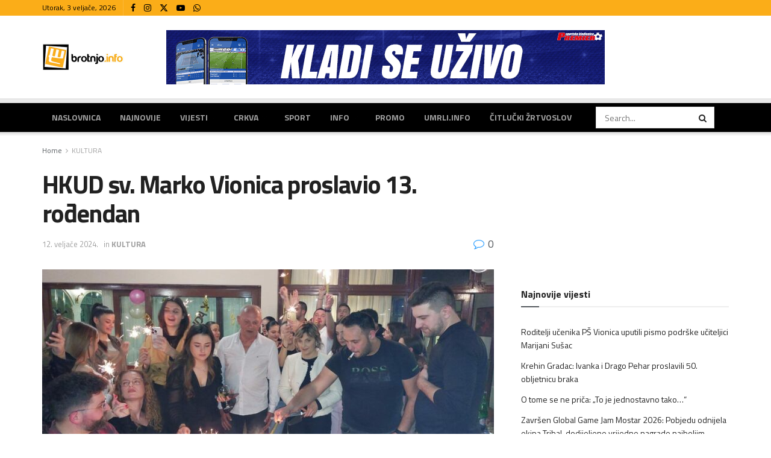

--- FILE ---
content_type: text/html; charset=UTF-8
request_url: https://www.brotnjo.info/2024/02/12/hkud-sv-marko-vionica-proslavio-13-rodendan/
body_size: 31486
content:
<!doctype html>
<!--[if lt IE 7]> <html class="no-js lt-ie9 lt-ie8 lt-ie7" lang="hr"> <![endif]-->
<!--[if IE 7]>    <html class="no-js lt-ie9 lt-ie8" lang="hr"> <![endif]-->
<!--[if IE 8]>    <html class="no-js lt-ie9" lang="hr"> <![endif]-->
<!--[if IE 9]>    <html class="no-js lt-ie10" lang="hr"> <![endif]-->
<!--[if gt IE 8]><!--> <html class="no-js" lang="hr"> <!--<![endif]-->
<head>
    <meta http-equiv="Content-Type" content="text/html; charset=UTF-8" />
    <meta name='viewport' content='width=device-width, initial-scale=1, user-scalable=yes' />
    <link rel="profile" href="https://gmpg.org/xfn/11" />
    <link rel="pingback" href="https://www.brotnjo.info/xmlrpc.php" />
              <script>
            (function(d){
              var js, id = 'powr-js', ref = d.getElementsByTagName('script')[0];
              if (d.getElementById(id)) {return;}
              js = d.createElement('script'); js.id = id; js.async = true;
              js.src = '//www.powr.io/powr.js';
              js.setAttribute('powr-token','xxjxquDGTg1502201225');
              js.setAttribute('external-type','wordpress');
              ref.parentNode.insertBefore(js, ref);
            }(document));
          </script>
          <meta name='robots' content='index, follow, max-image-preview:large, max-snippet:-1, max-video-preview:-1' />
<meta property="og:type" content="article">
<meta property="og:title" content="HKUD sv. Marko Vionica proslavio 13. rođendan">
<meta property="og:site_name" content="Brotnjo.info | Čitluk - Međugorje - Hercegovina">
<meta property="og:description" content="Članovi HKUD-a sv. Marko Vionica u subotu su proslavili 13 godina aktivnog rada. HKUD sv. Marko Vionica već punih 13">
<meta property="og:url" content="https://www.brotnjo.info/2024/02/12/hkud-sv-marko-vionica-proslavio-13-rodendan/">
<meta property="og:image" content="https://www.brotnjo.info/wp-content/uploads/2024/02/hkud-vionica-13rodjendan-2.jpg">
<meta property="og:image:height" content="721">
<meta property="og:image:width" content="1600">
<meta property="article:published_time" content="2024-02-12T18:33:42+01:00">
<meta property="article:modified_time" content="2024-02-12T18:33:42+01:00">
<meta property="article:section" content="KULTURA">
<meta name="twitter:card" content="summary_large_image">
<meta name="twitter:title" content="HKUD sv. Marko Vionica proslavio 13. rođendan">
<meta name="twitter:description" content="Članovi HKUD-a sv. Marko Vionica u subotu su proslavili 13 godina aktivnog rada. HKUD sv. Marko Vionica već punih 13">
<meta name="twitter:url" content="https://www.brotnjo.info/2024/02/12/hkud-sv-marko-vionica-proslavio-13-rodendan/">
<meta name="twitter:site" content="">
<meta name="twitter:image" content="https://www.brotnjo.info/wp-content/uploads/2024/02/hkud-vionica-13rodjendan-2.jpg">
<meta name="twitter:image:width" content="1600">
<meta name="twitter:image:height" content="721">
			<script type="text/javascript">
			  var jnews_ajax_url = '/?ajax-request=jnews'
			</script>
			<script type="text/javascript">;window.jnews=window.jnews||{},window.jnews.library=window.jnews.library||{},window.jnews.library=function(){"use strict";var e=this;e.win=window,e.doc=document,e.noop=function(){},e.globalBody=e.doc.getElementsByTagName("body")[0],e.globalBody=e.globalBody?e.globalBody:e.doc,e.win.jnewsDataStorage=e.win.jnewsDataStorage||{_storage:new WeakMap,put:function(e,t,n){this._storage.has(e)||this._storage.set(e,new Map),this._storage.get(e).set(t,n)},get:function(e,t){return this._storage.get(e).get(t)},has:function(e,t){return this._storage.has(e)&&this._storage.get(e).has(t)},remove:function(e,t){var n=this._storage.get(e).delete(t);return 0===!this._storage.get(e).size&&this._storage.delete(e),n}},e.windowWidth=function(){return e.win.innerWidth||e.docEl.clientWidth||e.globalBody.clientWidth},e.windowHeight=function(){return e.win.innerHeight||e.docEl.clientHeight||e.globalBody.clientHeight},e.requestAnimationFrame=e.win.requestAnimationFrame||e.win.webkitRequestAnimationFrame||e.win.mozRequestAnimationFrame||e.win.msRequestAnimationFrame||window.oRequestAnimationFrame||function(e){return setTimeout(e,1e3/60)},e.cancelAnimationFrame=e.win.cancelAnimationFrame||e.win.webkitCancelAnimationFrame||e.win.webkitCancelRequestAnimationFrame||e.win.mozCancelAnimationFrame||e.win.msCancelRequestAnimationFrame||e.win.oCancelRequestAnimationFrame||function(e){clearTimeout(e)},e.classListSupport="classList"in document.createElement("_"),e.hasClass=e.classListSupport?function(e,t){return e.classList.contains(t)}:function(e,t){return e.className.indexOf(t)>=0},e.addClass=e.classListSupport?function(t,n){e.hasClass(t,n)||t.classList.add(n)}:function(t,n){e.hasClass(t,n)||(t.className+=" "+n)},e.removeClass=e.classListSupport?function(t,n){e.hasClass(t,n)&&t.classList.remove(n)}:function(t,n){e.hasClass(t,n)&&(t.className=t.className.replace(n,""))},e.objKeys=function(e){var t=[];for(var n in e)Object.prototype.hasOwnProperty.call(e,n)&&t.push(n);return t},e.isObjectSame=function(e,t){var n=!0;return JSON.stringify(e)!==JSON.stringify(t)&&(n=!1),n},e.extend=function(){for(var e,t,n,o=arguments[0]||{},i=1,a=arguments.length;i<a;i++)if(null!==(e=arguments[i]))for(t in e)o!==(n=e[t])&&void 0!==n&&(o[t]=n);return o},e.dataStorage=e.win.jnewsDataStorage,e.isVisible=function(e){return 0!==e.offsetWidth&&0!==e.offsetHeight||e.getBoundingClientRect().length},e.getHeight=function(e){return e.offsetHeight||e.clientHeight||e.getBoundingClientRect().height},e.getWidth=function(e){return e.offsetWidth||e.clientWidth||e.getBoundingClientRect().width},e.supportsPassive=!1;try{var t=Object.defineProperty({},"passive",{get:function(){e.supportsPassive=!0}});"createEvent"in e.doc?e.win.addEventListener("test",null,t):"fireEvent"in e.doc&&e.win.attachEvent("test",null)}catch(e){}e.passiveOption=!!e.supportsPassive&&{passive:!0},e.setStorage=function(e,t){e="jnews-"+e;var n={expired:Math.floor(((new Date).getTime()+432e5)/1e3)};t=Object.assign(n,t);localStorage.setItem(e,JSON.stringify(t))},e.getStorage=function(e){e="jnews-"+e;var t=localStorage.getItem(e);return null!==t&&0<t.length?JSON.parse(localStorage.getItem(e)):{}},e.expiredStorage=function(){var t,n="jnews-";for(var o in localStorage)o.indexOf(n)>-1&&"undefined"!==(t=e.getStorage(o.replace(n,""))).expired&&t.expired<Math.floor((new Date).getTime()/1e3)&&localStorage.removeItem(o)},e.addEvents=function(t,n,o){for(var i in n){var a=["touchstart","touchmove"].indexOf(i)>=0&&!o&&e.passiveOption;"createEvent"in e.doc?t.addEventListener(i,n[i],a):"fireEvent"in e.doc&&t.attachEvent("on"+i,n[i])}},e.removeEvents=function(t,n){for(var o in n)"createEvent"in e.doc?t.removeEventListener(o,n[o]):"fireEvent"in e.doc&&t.detachEvent("on"+o,n[o])},e.triggerEvents=function(t,n,o){var i;o=o||{detail:null};return"createEvent"in e.doc?(!(i=e.doc.createEvent("CustomEvent")||new CustomEvent(n)).initCustomEvent||i.initCustomEvent(n,!0,!1,o),void t.dispatchEvent(i)):"fireEvent"in e.doc?((i=e.doc.createEventObject()).eventType=n,void t.fireEvent("on"+i.eventType,i)):void 0},e.getParents=function(t,n){void 0===n&&(n=e.doc);for(var o=[],i=t.parentNode,a=!1;!a;)if(i){var r=i;r.querySelectorAll(n).length?a=!0:(o.push(r),i=r.parentNode)}else o=[],a=!0;return o},e.forEach=function(e,t,n){for(var o=0,i=e.length;o<i;o++)t.call(n,e[o],o)},e.getText=function(e){return e.innerText||e.textContent},e.setText=function(e,t){var n="object"==typeof t?t.innerText||t.textContent:t;e.innerText&&(e.innerText=n),e.textContent&&(e.textContent=n)},e.httpBuildQuery=function(t){return e.objKeys(t).reduce(function t(n){var o=arguments.length>1&&void 0!==arguments[1]?arguments[1]:null;return function(i,a){var r=n[a];a=encodeURIComponent(a);var s=o?"".concat(o,"[").concat(a,"]"):a;return null==r||"function"==typeof r?(i.push("".concat(s,"=")),i):["number","boolean","string"].includes(typeof r)?(i.push("".concat(s,"=").concat(encodeURIComponent(r))),i):(i.push(e.objKeys(r).reduce(t(r,s),[]).join("&")),i)}}(t),[]).join("&")},e.get=function(t,n,o,i){return o="function"==typeof o?o:e.noop,e.ajax("GET",t,n,o,i)},e.post=function(t,n,o,i){return o="function"==typeof o?o:e.noop,e.ajax("POST",t,n,o,i)},e.ajax=function(t,n,o,i,a){var r=new XMLHttpRequest,s=n,c=e.httpBuildQuery(o);if(t=-1!=["GET","POST"].indexOf(t)?t:"GET",r.open(t,s+("GET"==t?"?"+c:""),!0),"POST"==t&&r.setRequestHeader("Content-type","application/x-www-form-urlencoded"),r.setRequestHeader("X-Requested-With","XMLHttpRequest"),r.onreadystatechange=function(){4===r.readyState&&200<=r.status&&300>r.status&&"function"==typeof i&&i.call(void 0,r.response)},void 0!==a&&!a){return{xhr:r,send:function(){r.send("POST"==t?c:null)}}}return r.send("POST"==t?c:null),{xhr:r}},e.scrollTo=function(t,n,o){function i(e,t,n){this.start=this.position(),this.change=e-this.start,this.currentTime=0,this.increment=20,this.duration=void 0===n?500:n,this.callback=t,this.finish=!1,this.animateScroll()}return Math.easeInOutQuad=function(e,t,n,o){return(e/=o/2)<1?n/2*e*e+t:-n/2*(--e*(e-2)-1)+t},i.prototype.stop=function(){this.finish=!0},i.prototype.move=function(t){e.doc.documentElement.scrollTop=t,e.globalBody.parentNode.scrollTop=t,e.globalBody.scrollTop=t},i.prototype.position=function(){return e.doc.documentElement.scrollTop||e.globalBody.parentNode.scrollTop||e.globalBody.scrollTop},i.prototype.animateScroll=function(){this.currentTime+=this.increment;var t=Math.easeInOutQuad(this.currentTime,this.start,this.change,this.duration);this.move(t),this.currentTime<this.duration&&!this.finish?e.requestAnimationFrame.call(e.win,this.animateScroll.bind(this)):this.callback&&"function"==typeof this.callback&&this.callback()},new i(t,n,o)},e.unwrap=function(t){var n,o=t;e.forEach(t,(function(e,t){n?n+=e:n=e})),o.replaceWith(n)},e.performance={start:function(e){performance.mark(e+"Start")},stop:function(e){performance.mark(e+"End"),performance.measure(e,e+"Start",e+"End")}},e.fps=function(){var t=0,n=0,o=0;!function(){var i=t=0,a=0,r=0,s=document.getElementById("fpsTable"),c=function(t){void 0===document.getElementsByTagName("body")[0]?e.requestAnimationFrame.call(e.win,(function(){c(t)})):document.getElementsByTagName("body")[0].appendChild(t)};null===s&&((s=document.createElement("div")).style.position="fixed",s.style.top="120px",s.style.left="10px",s.style.width="100px",s.style.height="20px",s.style.border="1px solid black",s.style.fontSize="11px",s.style.zIndex="100000",s.style.backgroundColor="white",s.id="fpsTable",c(s));var l=function(){o++,n=Date.now(),(a=(o/(r=(n-t)/1e3)).toPrecision(2))!=i&&(i=a,s.innerHTML=i+"fps"),1<r&&(t=n,o=0),e.requestAnimationFrame.call(e.win,l)};l()}()},e.instr=function(e,t){for(var n=0;n<t.length;n++)if(-1!==e.toLowerCase().indexOf(t[n].toLowerCase()))return!0},e.winLoad=function(t,n){function o(o){if("complete"===e.doc.readyState||"interactive"===e.doc.readyState)return!o||n?setTimeout(t,n||1):t(o),1}o()||e.addEvents(e.win,{load:o})},e.docReady=function(t,n){function o(o){if("complete"===e.doc.readyState||"interactive"===e.doc.readyState)return!o||n?setTimeout(t,n||1):t(o),1}o()||e.addEvents(e.doc,{DOMContentLoaded:o})},e.fireOnce=function(){e.docReady((function(){e.assets=e.assets||[],e.assets.length&&(e.boot(),e.load_assets())}),50)},e.boot=function(){e.length&&e.doc.querySelectorAll("style[media]").forEach((function(e){"not all"==e.getAttribute("media")&&e.removeAttribute("media")}))},e.create_js=function(t,n){var o=e.doc.createElement("script");switch(o.setAttribute("src",t),n){case"defer":o.setAttribute("defer",!0);break;case"async":o.setAttribute("async",!0);break;case"deferasync":o.setAttribute("defer",!0),o.setAttribute("async",!0)}e.globalBody.appendChild(o)},e.load_assets=function(){"object"==typeof e.assets&&e.forEach(e.assets.slice(0),(function(t,n){var o="";t.defer&&(o+="defer"),t.async&&(o+="async"),e.create_js(t.url,o);var i=e.assets.indexOf(t);i>-1&&e.assets.splice(i,1)})),e.assets=jnewsoption.au_scripts=window.jnewsads=[]},e.setCookie=function(e,t,n){var o="";if(n){var i=new Date;i.setTime(i.getTime()+24*n*60*60*1e3),o="; expires="+i.toUTCString()}document.cookie=e+"="+(t||"")+o+"; path=/"},e.getCookie=function(e){for(var t=e+"=",n=document.cookie.split(";"),o=0;o<n.length;o++){for(var i=n[o];" "==i.charAt(0);)i=i.substring(1,i.length);if(0==i.indexOf(t))return i.substring(t.length,i.length)}return null},e.eraseCookie=function(e){document.cookie=e+"=; Path=/; Expires=Thu, 01 Jan 1970 00:00:01 GMT;"},e.docReady((function(){e.globalBody=e.globalBody==e.doc?e.doc.getElementsByTagName("body")[0]:e.globalBody,e.globalBody=e.globalBody?e.globalBody:e.doc})),e.winLoad((function(){e.winLoad((function(){var t=!1;if(void 0!==window.jnewsadmin)if(void 0!==window.file_version_checker){var n=e.objKeys(window.file_version_checker);n.length?n.forEach((function(e){t||"10.0.4"===window.file_version_checker[e]||(t=!0)})):t=!0}else t=!0;t&&(window.jnewsHelper.getMessage(),window.jnewsHelper.getNotice())}),2500)}))},window.jnews.library=new window.jnews.library;</script>
	<!-- This site is optimized with the Yoast SEO plugin v21.5 - https://yoast.com/wordpress/plugins/seo/ -->
	<title>HKUD sv. Marko Vionica proslavio 13. rođendan - Brotnjo.info | Čitluk - Međugorje - Hercegovina</title>
	<link rel="canonical" href="https://www.brotnjo.info/2024/02/12/hkud-sv-marko-vionica-proslavio-13-rodendan/" />
	<meta property="og:locale" content="hr_HR" />
	<meta property="og:type" content="article" />
	<meta property="og:title" content="HKUD sv. Marko Vionica proslavio 13. rođendan - Brotnjo.info | Čitluk - Međugorje - Hercegovina" />
	<meta property="og:description" content="Članovi HKUD-a sv. Marko Vionica u subotu su proslavili 13 godina aktivnog rada. HKUD sv. Marko Vionica već punih 13 godina trudi se sačuvati svoju kulturu, običaje i tradiciju te mladima prenijeti ljubav prema svojoj kulturi. Gosp. Zdenko Božić za rođendan je društvu poklonio džoku i jačermu staru više od sto godina na čemu mu [&hellip;]" />
	<meta property="og:url" content="https://www.brotnjo.info/2024/02/12/hkud-sv-marko-vionica-proslavio-13-rodendan/" />
	<meta property="og:site_name" content="Brotnjo.info | Čitluk - Međugorje - Hercegovina" />
	<meta property="article:publisher" content="https://www.facebook.com/brotnjo.info" />
	<meta property="article:published_time" content="2024-02-12T17:33:42+00:00" />
	<meta property="og:image" content="https://www.brotnjo.info/wp-content/uploads/2024/02/hkud-vionica-13rodjendan-2.jpg" />
	<meta property="og:image:width" content="1600" />
	<meta property="og:image:height" content="721" />
	<meta property="og:image:type" content="image/jpeg" />
	<meta name="author" content="Urednistvo" />
	<meta name="twitter:card" content="summary_large_image" />
	<meta name="twitter:label1" content="Napisao/la" />
	<meta name="twitter:data1" content="Urednistvo" />
	<meta name="twitter:label2" content="Procijenjeno vrijeme čitanja" />
	<meta name="twitter:data2" content="1 minuta" />
	<script type="application/ld+json" class="yoast-schema-graph">{"@context":"https://schema.org","@graph":[{"@type":"Article","@id":"https://www.brotnjo.info/2024/02/12/hkud-sv-marko-vionica-proslavio-13-rodendan/#article","isPartOf":{"@id":"https://www.brotnjo.info/2024/02/12/hkud-sv-marko-vionica-proslavio-13-rodendan/"},"author":{"name":"Urednistvo","@id":"https://www.brotnjo.info/#/schema/person/7e2a8e1211eed7d9a6ae7d2252c32b39"},"headline":"HKUD sv. Marko Vionica proslavio 13. rođendan","datePublished":"2024-02-12T17:33:42+00:00","dateModified":"2024-02-12T17:33:42+00:00","mainEntityOfPage":{"@id":"https://www.brotnjo.info/2024/02/12/hkud-sv-marko-vionica-proslavio-13-rodendan/"},"wordCount":117,"publisher":{"@id":"https://www.brotnjo.info/#organization"},"image":{"@id":"https://www.brotnjo.info/2024/02/12/hkud-sv-marko-vionica-proslavio-13-rodendan/#primaryimage"},"thumbnailUrl":"https://www.brotnjo.info/wp-content/uploads/2024/02/hkud-vionica-13rodjendan-2.jpg","articleSection":["KULTURA"],"inLanguage":"hr"},{"@type":"WebPage","@id":"https://www.brotnjo.info/2024/02/12/hkud-sv-marko-vionica-proslavio-13-rodendan/","url":"https://www.brotnjo.info/2024/02/12/hkud-sv-marko-vionica-proslavio-13-rodendan/","name":"HKUD sv. Marko Vionica proslavio 13. rođendan - Brotnjo.info | Čitluk - Međugorje - Hercegovina","isPartOf":{"@id":"https://www.brotnjo.info/#website"},"primaryImageOfPage":{"@id":"https://www.brotnjo.info/2024/02/12/hkud-sv-marko-vionica-proslavio-13-rodendan/#primaryimage"},"image":{"@id":"https://www.brotnjo.info/2024/02/12/hkud-sv-marko-vionica-proslavio-13-rodendan/#primaryimage"},"thumbnailUrl":"https://www.brotnjo.info/wp-content/uploads/2024/02/hkud-vionica-13rodjendan-2.jpg","datePublished":"2024-02-12T17:33:42+00:00","dateModified":"2024-02-12T17:33:42+00:00","breadcrumb":{"@id":"https://www.brotnjo.info/2024/02/12/hkud-sv-marko-vionica-proslavio-13-rodendan/#breadcrumb"},"inLanguage":"hr","potentialAction":[{"@type":"ReadAction","target":["https://www.brotnjo.info/2024/02/12/hkud-sv-marko-vionica-proslavio-13-rodendan/"]}]},{"@type":"ImageObject","inLanguage":"hr","@id":"https://www.brotnjo.info/2024/02/12/hkud-sv-marko-vionica-proslavio-13-rodendan/#primaryimage","url":"https://www.brotnjo.info/wp-content/uploads/2024/02/hkud-vionica-13rodjendan-2.jpg","contentUrl":"https://www.brotnjo.info/wp-content/uploads/2024/02/hkud-vionica-13rodjendan-2.jpg","width":1600,"height":721},{"@type":"BreadcrumbList","@id":"https://www.brotnjo.info/2024/02/12/hkud-sv-marko-vionica-proslavio-13-rodendan/#breadcrumb","itemListElement":[{"@type":"ListItem","position":1,"name":"Home","item":"https://www.brotnjo.info/"},{"@type":"ListItem","position":2,"name":"HKUD sv. Marko Vionica proslavio 13. rođendan"}]},{"@type":"WebSite","@id":"https://www.brotnjo.info/#website","url":"https://www.brotnjo.info/","name":"Brotnjo.info | Čitluk - Međugorje - Hercegovina","description":"Vijesti i događaji s područja općine Čitluk","publisher":{"@id":"https://www.brotnjo.info/#organization"},"potentialAction":[{"@type":"SearchAction","target":{"@type":"EntryPoint","urlTemplate":"https://www.brotnjo.info/?s={search_term_string}"},"query-input":"required name=search_term_string"}],"inLanguage":"hr"},{"@type":"Organization","@id":"https://www.brotnjo.info/#organization","name":"Brotnjo.info | Čitluk - Međugorje - Hercegovina","url":"https://www.brotnjo.info/","logo":{"@type":"ImageObject","inLanguage":"hr","@id":"https://www.brotnjo.info/#/schema/logo/image/","url":"https://www.brotnjo.info/wp-content/uploads/2017/03/brotnjoinfo_logo_vijest.jpg","contentUrl":"https://www.brotnjo.info/wp-content/uploads/2017/03/brotnjoinfo_logo_vijest.jpg","width":800,"height":536,"caption":"Brotnjo.info | Čitluk - Međugorje - Hercegovina"},"image":{"@id":"https://www.brotnjo.info/#/schema/logo/image/"},"sameAs":["https://www.facebook.com/brotnjo.info"]},{"@type":"Person","@id":"https://www.brotnjo.info/#/schema/person/7e2a8e1211eed7d9a6ae7d2252c32b39","name":"Urednistvo","url":"https://www.brotnjo.info/author/news/"}]}</script>
	<!-- / Yoast SEO plugin. -->


<link rel='dns-prefetch' href='//fonts.googleapis.com' />
<link rel='preconnect' href='https://fonts.gstatic.com' />
<link rel="alternate" type="application/rss+xml" title="Brotnjo.info | Čitluk - Međugorje - Hercegovina &raquo; Kanal" href="https://www.brotnjo.info/feed/" />
<link rel="alternate" type="application/rss+xml" title="Brotnjo.info | Čitluk - Međugorje - Hercegovina &raquo; Kanal komentara" href="https://www.brotnjo.info/comments/feed/" />
<link rel="alternate" type="application/rss+xml" title="Brotnjo.info | Čitluk - Međugorje - Hercegovina &raquo; HKUD sv. Marko Vionica proslavio 13. rođendan Kanal komentara" href="https://www.brotnjo.info/2024/02/12/hkud-sv-marko-vionica-proslavio-13-rodendan/feed/" />
<link rel="alternate" title="oEmbed (JSON)" type="application/json+oembed" href="https://www.brotnjo.info/wp-json/oembed/1.0/embed?url=https%3A%2F%2Fwww.brotnjo.info%2F2024%2F02%2F12%2Fhkud-sv-marko-vionica-proslavio-13-rodendan%2F" />
<link rel="alternate" title="oEmbed (XML)" type="text/xml+oembed" href="https://www.brotnjo.info/wp-json/oembed/1.0/embed?url=https%3A%2F%2Fwww.brotnjo.info%2F2024%2F02%2F12%2Fhkud-sv-marko-vionica-proslavio-13-rodendan%2F&#038;format=xml" />
		<!-- This site uses the Google Analytics by MonsterInsights plugin v8.17 - Using Analytics tracking - https://www.monsterinsights.com/ -->
							<script src="//www.googletagmanager.com/gtag/js?id=G-60DYG85CFZ"  data-cfasync="false" data-wpfc-render="false" type="text/javascript" async></script>
			<script data-cfasync="false" data-wpfc-render="false" type="text/javascript">
				var mi_version = '8.17';
				var mi_track_user = true;
				var mi_no_track_reason = '';
				
								var disableStrs = [
										'ga-disable-G-60DYG85CFZ',
									];

				/* Function to detect opted out users */
				function __gtagTrackerIsOptedOut() {
					for (var index = 0; index < disableStrs.length; index++) {
						if (document.cookie.indexOf(disableStrs[index] + '=true') > -1) {
							return true;
						}
					}

					return false;
				}

				/* Disable tracking if the opt-out cookie exists. */
				if (__gtagTrackerIsOptedOut()) {
					for (var index = 0; index < disableStrs.length; index++) {
						window[disableStrs[index]] = true;
					}
				}

				/* Opt-out function */
				function __gtagTrackerOptout() {
					for (var index = 0; index < disableStrs.length; index++) {
						document.cookie = disableStrs[index] + '=true; expires=Thu, 31 Dec 2099 23:59:59 UTC; path=/';
						window[disableStrs[index]] = true;
					}
				}

				if ('undefined' === typeof gaOptout) {
					function gaOptout() {
						__gtagTrackerOptout();
					}
				}
								window.dataLayer = window.dataLayer || [];

				window.MonsterInsightsDualTracker = {
					helpers: {},
					trackers: {},
				};
				if (mi_track_user) {
					function __gtagDataLayer() {
						dataLayer.push(arguments);
					}

					function __gtagTracker(type, name, parameters) {
						if (!parameters) {
							parameters = {};
						}

						if (parameters.send_to) {
							__gtagDataLayer.apply(null, arguments);
							return;
						}

						if (type === 'event') {
														parameters.send_to = monsterinsights_frontend.v4_id;
							var hookName = name;
							if (typeof parameters['event_category'] !== 'undefined') {
								hookName = parameters['event_category'] + ':' + name;
							}

							if (typeof MonsterInsightsDualTracker.trackers[hookName] !== 'undefined') {
								MonsterInsightsDualTracker.trackers[hookName](parameters);
							} else {
								__gtagDataLayer('event', name, parameters);
							}
							
						} else {
							__gtagDataLayer.apply(null, arguments);
						}
					}

					__gtagTracker('js', new Date());
					__gtagTracker('set', {
						'developer_id.dZGIzZG': true,
											});
										__gtagTracker('config', 'G-60DYG85CFZ', {"forceSSL":"true"} );
															window.gtag = __gtagTracker;										(function () {
						/* https://developers.google.com/analytics/devguides/collection/analyticsjs/ */
						/* ga and __gaTracker compatibility shim. */
						var noopfn = function () {
							return null;
						};
						var newtracker = function () {
							return new Tracker();
						};
						var Tracker = function () {
							return null;
						};
						var p = Tracker.prototype;
						p.get = noopfn;
						p.set = noopfn;
						p.send = function () {
							var args = Array.prototype.slice.call(arguments);
							args.unshift('send');
							__gaTracker.apply(null, args);
						};
						var __gaTracker = function () {
							var len = arguments.length;
							if (len === 0) {
								return;
							}
							var f = arguments[len - 1];
							if (typeof f !== 'object' || f === null || typeof f.hitCallback !== 'function') {
								if ('send' === arguments[0]) {
									var hitConverted, hitObject = false, action;
									if ('event' === arguments[1]) {
										if ('undefined' !== typeof arguments[3]) {
											hitObject = {
												'eventAction': arguments[3],
												'eventCategory': arguments[2],
												'eventLabel': arguments[4],
												'value': arguments[5] ? arguments[5] : 1,
											}
										}
									}
									if ('pageview' === arguments[1]) {
										if ('undefined' !== typeof arguments[2]) {
											hitObject = {
												'eventAction': 'page_view',
												'page_path': arguments[2],
											}
										}
									}
									if (typeof arguments[2] === 'object') {
										hitObject = arguments[2];
									}
									if (typeof arguments[5] === 'object') {
										Object.assign(hitObject, arguments[5]);
									}
									if ('undefined' !== typeof arguments[1].hitType) {
										hitObject = arguments[1];
										if ('pageview' === hitObject.hitType) {
											hitObject.eventAction = 'page_view';
										}
									}
									if (hitObject) {
										action = 'timing' === arguments[1].hitType ? 'timing_complete' : hitObject.eventAction;
										hitConverted = mapArgs(hitObject);
										__gtagTracker('event', action, hitConverted);
									}
								}
								return;
							}

							function mapArgs(args) {
								var arg, hit = {};
								var gaMap = {
									'eventCategory': 'event_category',
									'eventAction': 'event_action',
									'eventLabel': 'event_label',
									'eventValue': 'event_value',
									'nonInteraction': 'non_interaction',
									'timingCategory': 'event_category',
									'timingVar': 'name',
									'timingValue': 'value',
									'timingLabel': 'event_label',
									'page': 'page_path',
									'location': 'page_location',
									'title': 'page_title',
								};
								for (arg in args) {
																		if (!(!args.hasOwnProperty(arg) || !gaMap.hasOwnProperty(arg))) {
										hit[gaMap[arg]] = args[arg];
									} else {
										hit[arg] = args[arg];
									}
								}
								return hit;
							}

							try {
								f.hitCallback();
							} catch (ex) {
							}
						};
						__gaTracker.create = newtracker;
						__gaTracker.getByName = newtracker;
						__gaTracker.getAll = function () {
							return [];
						};
						__gaTracker.remove = noopfn;
						__gaTracker.loaded = true;
						window['__gaTracker'] = __gaTracker;
					})();
									} else {
										console.log("");
					(function () {
						function __gtagTracker() {
							return null;
						}

						window['__gtagTracker'] = __gtagTracker;
						window['gtag'] = __gtagTracker;
					})();
									}
			</script>
				<!-- / Google Analytics by MonsterInsights -->
		<!-- brotnjo.info is managing ads with Advanced Ads 1.37.2 – https://wpadvancedads.com/ --><script id="brotn-ready">
			window.advanced_ads_ready=function(e,a){a=a||"complete";var d=function(e){return"interactive"===a?"loading"!==e:"complete"===e};d(document.readyState)?e():document.addEventListener("readystatechange",(function(a){d(a.target.readyState)&&e()}),{once:"interactive"===a})},window.advanced_ads_ready_queue=window.advanced_ads_ready_queue||[];		</script>
		<style id='wp-img-auto-sizes-contain-inline-css' type='text/css'>
img:is([sizes=auto i],[sizes^="auto," i]){contain-intrinsic-size:3000px 1500px}
/*# sourceURL=wp-img-auto-sizes-contain-inline-css */
</style>
<style id='wp-emoji-styles-inline-css' type='text/css'>

	img.wp-smiley, img.emoji {
		display: inline !important;
		border: none !important;
		box-shadow: none !important;
		height: 1em !important;
		width: 1em !important;
		margin: 0 0.07em !important;
		vertical-align: -0.1em !important;
		background: none !important;
		padding: 0 !important;
	}
/*# sourceURL=wp-emoji-styles-inline-css */
</style>
<style id='classic-theme-styles-inline-css' type='text/css'>
/*! This file is auto-generated */
.wp-block-button__link{color:#fff;background-color:#32373c;border-radius:9999px;box-shadow:none;text-decoration:none;padding:calc(.667em + 2px) calc(1.333em + 2px);font-size:1.125em}.wp-block-file__button{background:#32373c;color:#fff;text-decoration:none}
/*# sourceURL=/wp-includes/css/classic-themes.min.css */
</style>
<link rel='stylesheet' id='advpsStyleSheet-css' href='https://www.brotnjo.info/wp-content/plugins/advanced-post-slider/advps-style.css?ver=6.9' type='text/css' media='all' />
<link rel='stylesheet' id='awesome-weather-css' href='https://www.brotnjo.info/wp-content/plugins/awesome-weather/awesome-weather.css?ver=6.9' type='text/css' media='all' />
<style id='awesome-weather-inline-css' type='text/css'>
.awesome-weather-wrap { font-family: 'Open Sans', sans-serif;  font-weight: 400; font-size: 14px; line-height: 14px; } 
/*# sourceURL=awesome-weather-inline-css */
</style>
<link rel='stylesheet' id='opensans-googlefont-css' href='https://fonts.googleapis.com/css?family=Open+Sans%3A400%2C300&#038;ver=6.9' type='text/css' media='all' />
<link rel='stylesheet' id='bbp-default-css' href='https://www.brotnjo.info/wp-content/plugins/bbpress/templates/default/css/bbpress.min.css?ver=2.6.9' type='text/css' media='all' />
<link rel='stylesheet' id='bp-legacy-css-css' href='https://www.brotnjo.info/wp-content/plugins/buddypress/bp-templates/bp-legacy/css/buddypress.min.css?ver=10.6.0' type='text/css' media='screen' />
<link rel='stylesheet' id='contact-form-7-css' href='https://www.brotnjo.info/wp-content/plugins/contact-form-7/includes/css/styles.css?ver=5.6.4' type='text/css' media='all' />
<link rel='stylesheet' id='Rich_Web_Photo_Slider-css' href='https://www.brotnjo.info/wp-content/plugins/slider-images/Style/Rich-Web-Slider-Widget.css?ver=6.9' type='text/css' media='all' />
<link rel='stylesheet' id='fontawesomeSl-css-css' href='https://www.brotnjo.info/wp-content/plugins/slider-images/Style/richwebicons.css?ver=6.9' type='text/css' media='all' />
<link rel='stylesheet' id='viralpress-core-css-css' href='https://www.brotnjo.info/wp-content/plugins/viralpress/assets/css/viralpress.min.css?ver=3.1' type='text/css' media='all' />
<link rel='stylesheet' id='ffwd_frontend-css' href='https://www.brotnjo.info/wp-content/plugins/wd-facebook-feed/css/ffwd_frontend.css?ver=1.1.15' type='text/css' media='all' />
<link rel='stylesheet' id='ffwd_fonts-css' href='https://www.brotnjo.info/wp-content/plugins/wd-facebook-feed/css/fonts.css?ver=1.1.15' type='text/css' media='all' />
<link rel='stylesheet' id='ffwd_mCustomScrollbar-css' href='https://www.brotnjo.info/wp-content/plugins/wd-facebook-feed/css/jquery.mCustomScrollbar.css?ver=1.1.15' type='text/css' media='all' />
<link rel='stylesheet' id='wp-polls-css' href='https://www.brotnjo.info/wp-content/plugins/wp-polls/polls-css.css?ver=2.77.0' type='text/css' media='all' />
<style id='wp-polls-inline-css' type='text/css'>
.wp-polls .pollbar {
	margin: 1px;
	font-size: 8px;
	line-height: 10px;
	height: 10px;
	background-image: url('https://www.brotnjo.info/wp-content/plugins/wp-polls/images/default_gradient/pollbg.gif');
	border: 1px solid #0060d7;
}

/*# sourceURL=wp-polls-inline-css */
</style>
<link rel='stylesheet' id='ppress-frontend-css' href='https://www.brotnjo.info/wp-content/plugins/wp-user-avatar/assets/css/frontend.min.css?ver=4.3.2' type='text/css' media='all' />
<link rel='stylesheet' id='ppress-flatpickr-css' href='https://www.brotnjo.info/wp-content/plugins/wp-user-avatar/assets/flatpickr/flatpickr.min.css?ver=4.3.2' type='text/css' media='all' />
<link rel='stylesheet' id='ppress-select2-css' href='https://www.brotnjo.info/wp-content/plugins/wp-user-avatar/assets/select2/select2.min.css?ver=6.9' type='text/css' media='all' />
<link rel='stylesheet' id='flexslider-css' href='https://www.brotnjo.info/wp-content/plugins/js_composer/assets/lib/flexslider/flexslider.min.css?ver=6.10.0' type='text/css' media='all' />
<link rel='stylesheet' id='jnews-parent-style-css' href='https://www.brotnjo.info/wp-content/themes/jnews/style.css?ver=6.9' type='text/css' media='all' />
<link rel='stylesheet' id='js_composer_front-css' href='https://www.brotnjo.info/wp-content/plugins/js_composer/assets/css/js_composer.min.css?ver=6.10.0' type='text/css' media='all' />
<link rel='stylesheet' id='rsfv-fallback-css' href='https://www.brotnjo.info/wp-content/plugins/really-simple-featured-video/includes/Compatibility/Themes/Fallback/styles.css?ver=1710844846' type='text/css' media='all' />
<link rel='stylesheet' id='jeg_customizer_font-css' href='//fonts.googleapis.com/css?family=Titillium+Web%3Aregular%2C700%2C600%2C900&#038;display=swap&#038;ver=1.3.0' type='text/css' media='all' />
<link rel='stylesheet' id='jnews-frontend-css' href='https://www.brotnjo.info/wp-content/themes/jnews/assets/dist/frontend.min.css?ver=1.0.0' type='text/css' media='all' />
<link rel='stylesheet' id='jnews-js-composer-css' href='https://www.brotnjo.info/wp-content/themes/jnews/assets/css/js-composer-frontend.css?ver=1.0.0' type='text/css' media='all' />
<link rel='stylesheet' id='jnews-style-css' href='https://www.brotnjo.info/wp-content/themes/jnews-child/style.css?ver=1.0.0' type='text/css' media='all' />
<link rel='stylesheet' id='jnews-darkmode-css' href='https://www.brotnjo.info/wp-content/themes/jnews/assets/css/darkmode.css?ver=1.0.0' type='text/css' media='all' />
<link rel='stylesheet' id='frs-css-css' href='https://www.brotnjo.info/wp-content/plugins/fluid-responsive-slideshow/css/frs.css?ver=2.3.1' type='text/css' media='all' />
<link rel='stylesheet' id='frs-position-css' href='https://www.brotnjo.info/wp-content/plugins/fluid-responsive-slideshow/css/frs-position.css?ver=2.3.1' type='text/css' media='all' />
<link rel='stylesheet' id='OpenSans-css' href='https://fonts.googleapis.com/css?family=Open+Sans%3A400italic%2C700italic%2C400%2C700&#038;ver=2.3.1' type='text/css' media='all' />
<script type="text/javascript" data-cfasync="false" src="https://www.brotnjo.info/wp-includes/js/jquery/jquery.min.js?ver=3.7.1" id="jquery-core-js"></script>
<script type="text/javascript" data-cfasync="false" src="https://www.brotnjo.info/wp-includes/js/jquery/jquery-migrate.min.js?ver=3.4.1" id="jquery-migrate-js"></script>
<script type="text/javascript" src="https://www.brotnjo.info/wp-content/plugins/fluid-responsive-slideshow/js/frs.js?ver=2.3.1" id="fluid-responsive-slideshow-js"></script>
<script type="text/javascript" src="https://www.brotnjo.info/wp-content/plugins/fluid-responsive-slideshow/js/jquery.touchSwipe.min.js?ver=6.9" id="touchSwipe_js-js"></script>
<script type="text/javascript" src="https://www.brotnjo.info/wp-content/plugins/fluid-responsive-slideshow/js/imagesloaded.min.js?ver=2.3.1" id="images-loaded-js"></script>
<script type="text/javascript" src="https://www.brotnjo.info/wp-content/plugins/google-analytics-for-wordpress/assets/js/frontend-gtag.min.js?ver=8.17" id="monsterinsights-frontend-script-js"></script>
<script data-cfasync="false" data-wpfc-render="false" type="text/javascript" id='monsterinsights-frontend-script-js-extra'>/* <![CDATA[ */
var monsterinsights_frontend = {"js_events_tracking":"true","download_extensions":"doc,pdf,ppt,zip,xls,docx,pptx,xlsx","inbound_paths":"[]","home_url":"https:\/\/www.brotnjo.info","hash_tracking":"false","v4_id":"G-60DYG85CFZ"};/* ]]> */
</script>
<script type="text/javascript" src="https://www.brotnjo.info/wp-content/plugins/advanced-post-slider/js/advps.frnt.script.js?ver=6.9" id="advps_front_script-js"></script>
<script type="text/javascript" src="https://www.brotnjo.info/wp-content/plugins/advanced-post-slider/bxslider/jquery.bxslider.min.js?ver=6.9" id="advps_jbx-js"></script>
<script type="text/javascript" id="bp-confirm-js-extra">
/* <![CDATA[ */
var BP_Confirm = {"are_you_sure":"Jeste li sigurni?"};
//# sourceURL=bp-confirm-js-extra
/* ]]> */
</script>
<script type="text/javascript" src="https://www.brotnjo.info/wp-content/plugins/buddypress/bp-core/js/confirm.min.js?ver=10.6.0" id="bp-confirm-js"></script>
<script type="text/javascript" src="https://www.brotnjo.info/wp-content/plugins/buddypress/bp-core/js/widget-members.min.js?ver=10.6.0" id="bp-widget-members-js"></script>
<script type="text/javascript" src="https://www.brotnjo.info/wp-content/plugins/buddypress/bp-core/js/jquery-query.min.js?ver=10.6.0" id="bp-jquery-query-js"></script>
<script type="text/javascript" src="https://www.brotnjo.info/wp-content/plugins/buddypress/bp-core/js/vendor/jquery-cookie.min.js?ver=10.6.0" id="bp-jquery-cookie-js"></script>
<script type="text/javascript" src="https://www.brotnjo.info/wp-content/plugins/buddypress/bp-core/js/vendor/jquery-scroll-to.min.js?ver=10.6.0" id="bp-jquery-scroll-to-js"></script>
<script type="text/javascript" id="bp-legacy-js-js-extra">
/* <![CDATA[ */
var BP_DTheme = {"accepted":"Prihva\u0107eno","close":"Zatvori","comments":"komentara","leave_group_confirm":"Jesi li siguran da \u017eeli\u0161 napustiti ovu grupu?","mark_as_fav":"Favorit","my_favs":"Moji Favoriti","rejected":"Odba\u010deno","remove_fav":"Ukloni Favorite","show_all":"Prika\u017ei sve","show_all_comments":"Prika\u017ei sve komentare ovoga","show_x_comments":"Show all comments (%d)","unsaved_changes":"Postavke va\u0161eg profila nisu spremljene. Ako napustite stranicu promjene \u0107e biti izgubljene.","view":"Pregledaj","store_filter_settings":""};
//# sourceURL=bp-legacy-js-js-extra
/* ]]> */
</script>
<script type="text/javascript" src="https://www.brotnjo.info/wp-content/plugins/buddypress/bp-templates/bp-legacy/js/buddypress.min.js?ver=10.6.0" id="bp-legacy-js-js"></script>
<script type="text/javascript" src="https://www.brotnjo.info/wp-includes/js/jquery/ui/core.min.js?ver=1.13.3" id="jquery-ui-core-js"></script>
<script type="text/javascript" id="Rich_Web_Photo_Slider-js-extra">
/* <![CDATA[ */
var object = {"ajaxurl":"https://www.brotnjo.info/wp-admin/admin-ajax.php"};
//# sourceURL=Rich_Web_Photo_Slider-js-extra
/* ]]> */
</script>
<script type="text/javascript" src="https://www.brotnjo.info/wp-content/plugins/slider-images/Scripts/Rich-Web-Slider-Widget.js?ver=6.9" id="Rich_Web_Photo_Slider-js"></script>
<script type="text/javascript" src="https://www.brotnjo.info/wp-content/plugins/slider-images/Scripts/jquery.easing.1.2.js?ver=6.9" id="Rich_Web_Photo_Slider2-js"></script>
<script type="text/javascript" src="https://www.brotnjo.info/wp-content/plugins/slider-images/Scripts/jquery.anythingslider.min.js?ver=6.9" id="Rich_Web_Photo_Slider3-js"></script>
<script type="text/javascript" src="https://www.brotnjo.info/wp-content/plugins/slider-images/Scripts/jquery.colorbox-min.js?ver=6.9" id="Rich_Web_Photo_Slider4-js"></script>
<script type="text/javascript" src="https://www.brotnjo.info/wp-content/plugins/slider/js/jssor.js?ver=6.9" id="reslide_jssor_front-js"></script>
<script type="text/javascript" src="https://www.brotnjo.info/wp-content/plugins/slider/js/helper.js?ver=6.9" id="reslide_helper_script_front_end-js"></script>
<script type="text/javascript" src="https://www.brotnjo.info/wp-content/plugins/slider/js/rslightbox.js?ver=6.9" id="reslide_rslightbox-js"></script>
<script type="text/javascript" id="viralpress-core-js-js-extra">
/* <![CDATA[ */
var vp_user_logged_in = "";
var vp_ajax_nonce = "c6759dbb8c";
var vp_fb_app_id = "";
var vp_google_oauth_id = "";
var vp_google_api_key = "";
var vp_home_url = "https://www.brotnjo.info/";
var vp_meme_gen_url = "https://www.brotnjo.info/meme-generator";
var vp_create_url = "https://www.brotnjo.info/create";
var vp_img_dir_url = "https://www.brotnjo.info/wp-content/plugins/viralpress/assets/images";
var vp_spinner_url = "https://www.brotnjo.info/wp-content/plugins/viralpress/assets/images/spinner.gif";
var vp_ajaxurl = "https://www.brotnjo.info/wp-admin/admin-ajax.php";
var vp_lang = {"add_tags":"Add tags to your post","add_preface":"Add preface","hide_preface":"Hide preface","optional":"(Optional)","op_ok":"Operation successful","saved":"Saved successfully","save":"Save","close":"Close","source":"Source","manage_media":"Manage media","upload_media":"Upload media","upload_avatar":"Upload new avatar","upload_cover":"Upload new cover","upload_from_url":"Upload from URL","login_success_wait":"Please wait...","login_failed":"Login failed","remove_entry":"Remove this entry","title":"Title","type_title":"Type a title of this entry","type_source":"Add a source URL","type_desc":"Type a description of this entry","type_qu":"Type a question or add an image","type_ans":"Type an answer or add an image","required":"(Required)","desc":"Description","add_photo":"Add a photo","show_details":"Show details","hide_details":"Hide details","toggle_editor":"Toggle editor","upload_photo":"Upload a photo","insert":"Insert","remove":"Remove","add_thumb":"Thumb & subtitle","downloading":"Downloading...","change_photo":"Change photo","add_video":"Upload video","add_audio":"Upload audio","add_pin":"Embed from websites","change_video":"Change video","change_audio":"Change audio","change_pin":"Change item","insert_url":"Insert a url","choose_valid_video_domain":"Please insert a supported video host - youtube, dailymotion, vimeo, vine, bbc, ted, liveleak, facebook, ","choose_valid_audio_domain":"Please insert a supported audio host - soundcloud, ","choose_valid_pin_domain":"Please insert a supported embed host - youtube,facebook,dailymotion,vimeo,ted,bbc,liveleak,instagram,fbpage,twitter,twitter_profile,vine,pinterest_pin,pinterest_board,pinterest_profile,gplus,soundcloud,custom, ","choose_valid_pin_code":"Invalid embed code","invalid_url":"Failed to parse url","more_details":"More details","poll":"Poll","text":"Text","quiz":"Quiz","image":"Image","video":"Video","audio":"Audio","pin":"Embed","results":"Results","question":"Question","possible_answers":"Possible answers","answers":"Answers","answer":"Answer","correct_answer":"Correct Answer","you_score":"SCORE","you_got":"You Got","out_of":"out of","add_answer":"Add more answer","title_of_exp":"Title of explanation","desc_of_exp":"Describe answer in details","explain_answer":"Explain correct answer","withdraw_last_vote":"You already reacted to this post. Withdraw the previous reaction to react again.","scoring":"Show this result for scores between","from":"From","to":"To","all_required":"Please answer all the questions.","vote_done":"You have submitted your vote. Thank you for your participation.","votes":"votes","sel_mass_action":"Please select a mass action","sel_at_one_post":"Please select at least one post","deleted":"Deleted","select":"Select","could_not_edit":"post could not be edited","confirm_action":"Are you sure to perform this action?","confirm_del":"Are you sure to delete this item?","big_or":"OR","upload_from_link":"Upload from link","show_numering":"Show numbering","edit_post_title":"Edit post - Brotnjo.info | \u010citluk - Me\u0111ugorje - Hercegovina","lk_embed_url":"Liveleak embed code required. Liveleak video url will not work","must_share_quiz":"You must share the quiz before you can see result","sure_react":"Are you sure to react with this gif?","submit":"Submit","gallery":"Gallery","playlist":"Playlist","sel_img":"Select images","sel_playlist":"Select audio or video files","one_type_playlist":"Audio and video files cannot be mixed in playlist","add_more_photo":"Add more photo","must_login":"You must login to perform this action","result":"Result","select_one":"Select one","gal_cols":"Gallery column","gal_autostart":"Caraousel autostart","gal_type":"Gallery type","thumbnail":"Thumbnail grid","rectangular":"Tiled mosaic","columns":"Tiled columns","square":"Square tiles","circle":"Circle","slideshow":"Slideshow/carousel","yes":"Yes","no":"No","submitting_open_list":"Submitting open list...","submitted_open_list":"Your list was successfully submitted for review. See your submissions \u003Ca href=\"https://www.brotnjo.info/profile/\"\u003E here \u003C/a\u003E","entry_deleted":"Item deleted successfully.","url_required_react":"URL required for posting reaction.","gen_meme":"Create meme","img_req":"Image required","vp_req":"required","add_more_media":"Add more media","sel_img_meme":"Select an image","hide_thumb":"Hide settings","entry_move_up":"Move entry up","entry_move_down":"Move entry down","toggle_source":"Toggle source code","show_adv_opt":"Show advanced options","hide_adv_opt":"Hide advanced options","pl_wait_action":"Please wait while we complete your previous action","sure_exit":"Are you sure to exit?","news_text1":"Add one or more news entry","image_text1":"Add one or more image","meme_text1":"Add one or more meme","list_text1":"Add one or more list item","audio_text1":"Add one or more audio","video_text1":"Add one or more video","playlist_text1":"Add one or more playlist","gallery_text1":"Add one or more gallery","quiz_text1":"Quiz questions","poll_text1":"Add one or more poll","news_title":"Submit a news or story","image_title":"Submit image","meme_title":"Create meme","list_title":"Create list","audio_title":"Submit audio","video_title":"Submit video","playlist_title":"Submit playlist","gallery_title":"Submit gallery","quiz_title":"Create a quiz","poll_title":"Create a poll","news_text2":"Want to add more news, photos or embeds?","image_text2":"Want to add more image or meme?","meme_text2":"Choose an image and start building your great meme","list_text2":"What type of list you want to add next?","audio_text2":"What to do next - upload audio or embed from websites?","video_text2":"What to do next - upload video or embed from websites?","playlist_text2":"Want to add more playlist?","gallery_text2":"Want to add more gallery?","quiz_text2":"Want to add more question?","poll_text2":"Want to add more poll or describe your poll?"};
var vp_allow_anon_votes = "0";
var vp_share_quiz_force = "0";
var vp_hotlink_image = "0";
var vp_allowed_embeds = "";
var vp_autoload_op_editor = "0";
var vp_self_video = "0";
var vp_self_audio = "0";
var vp_meme_enabled = "1";
//# sourceURL=viralpress-core-js-js-extra
/* ]]> */
</script>
<script type="text/javascript" data-cfasync="false" src="https://www.brotnjo.info/wp-content/plugins/viralpress/assets/js/viralpress.min.js?ver=3.1" id="viralpress-core-js-js"></script>
<script type="text/javascript" id="ffwd_cache-js-extra">
/* <![CDATA[ */
var ffwd_cache = {"ajax_url":"https://www.brotnjo.info/wp-admin/admin-ajax.php","update_data":"[]","need_update":"false"};
//# sourceURL=ffwd_cache-js-extra
/* ]]> */
</script>
<script type="text/javascript" src="https://www.brotnjo.info/wp-content/plugins/wd-facebook-feed/js/ffwd_cache.js?ver=1.1.15" id="ffwd_cache-js"></script>
<script type="text/javascript" id="ffwd_frontend-js-extra">
/* <![CDATA[ */
var ffwd_frontend_text = {"comment_reply":"Reply","view":"View","more_comments":"more comments","year":"year","years":"years","hour":"hour","hours":"hours","months":"months","month":"month","weeks":"weeks","week":"week","days":"days","day":"day","minutes":"minutes","minute":"minute","seconds":"seconds","second":"second","ago":"ago","ajax_url":"https://www.brotnjo.info/wp-admin/admin-ajax.php","and":"and","others":"others"};
//# sourceURL=ffwd_frontend-js-extra
/* ]]> */
</script>
<script type="text/javascript" src="https://www.brotnjo.info/wp-content/plugins/wd-facebook-feed/js/ffwd_frontend.js?ver=1.1.15" id="ffwd_frontend-js"></script>
<script type="text/javascript" src="https://www.brotnjo.info/wp-content/plugins/wd-facebook-feed/js/jquery.mobile.js?ver=1.1.15" id="ffwd_jquery_mobile-js"></script>
<script type="text/javascript" src="https://www.brotnjo.info/wp-content/plugins/wd-facebook-feed/js/jquery.mCustomScrollbar.concat.min.js?ver=1.1.15" id="ffwd_mCustomScrollbar-js"></script>
<script type="text/javascript" src="https://www.brotnjo.info/wp-content/plugins/wd-facebook-feed/js/jquery.fullscreen-0.4.1.js?ver=0.4.1" id="jquery-fullscreen-js"></script>
<script type="text/javascript" id="ffwd_gallery_box-js-extra">
/* <![CDATA[ */
var ffwd_objectL10n = {"ffwd_field_required":"field is required.","ffwd_mail_validation":"This is not a valid email address.","ffwd_search_result":"There are no images matching your search."};
//# sourceURL=ffwd_gallery_box-js-extra
/* ]]> */
</script>
<script type="text/javascript" src="https://www.brotnjo.info/wp-content/plugins/wd-facebook-feed/js/ffwd_gallery_box.js?ver=1.1.15" id="ffwd_gallery_box-js"></script>
<script type="text/javascript" src="https://www.brotnjo.info/wp-content/plugins/wp-user-avatar/assets/flatpickr/flatpickr.min.js?ver=4.3.2" id="ppress-flatpickr-js"></script>
<script type="text/javascript" src="https://www.brotnjo.info/wp-content/plugins/wp-user-avatar/assets/select2/select2.min.js?ver=4.3.2" id="ppress-select2-js"></script>
<link rel="https://api.w.org/" href="https://www.brotnjo.info/wp-json/" /><link rel="alternate" title="JSON" type="application/json" href="https://www.brotnjo.info/wp-json/wp/v2/posts/100560" /><link rel="EditURI" type="application/rsd+xml" title="RSD" href="https://www.brotnjo.info/xmlrpc.php?rsd" />
<meta name="generator" content="WordPress 6.9" />
<link rel='shortlink' href='https://www.brotnjo.info/?p=100560' />

<!-- This site is using AdRotate v5.9 to display their advertisements - https://ajdg.solutions/ -->
<!-- AdRotate CSS -->
<style type="text/css" media="screen">
	.g { margin:0px; padding:0px; overflow:hidden; line-height:1; zoom:1; }
	.g img { height:auto; }
	.g-col { position:relative; float:left; }
	.g-col:first-child { margin-left: 0; }
	.g-col:last-child { margin-right: 0; }
	@media only screen and (max-width: 480px) {
		.g-col, .g-dyn, .g-single { width:100%; margin-left:0; margin-right:0; }
	}
</style>
<!-- /AdRotate CSS -->


	<script type="text/javascript">var ajaxurl = 'https://www.brotnjo.info/wp-admin/admin-ajax.php';</script>

		<meta property="fb:pages" content="207402735968159" />
					<meta property="ia:markup_url" content="https://www.brotnjo.info/2024/02/12/hkud-sv-marko-vionica-proslavio-13-rodendan/?ia_markup=1" />
			<meta name="google-adsense-account" content="ca-pub-8683357002479282"><!-- Google tag (gtag.js) -->
		<script async src="https://www.googletagmanager.com/gtag/js?id=G-YQ98RE6M78"></script>
		<script>
		  window.dataLayer = window.dataLayer || [];
		  function gtag(){dataLayer.push(arguments);}
		  gtag('js', new Date());

		  gtag('config', 'G-YQ98RE6M78');
		</script><meta name="generator" content="Powered by WPBakery Page Builder - drag and drop page builder for WordPress."/>
<link rel='stylesheet' id='bf-minifed-css-1' href='https://www.brotnjo.info/wp-content/plugins/better-adsmanager/css/bam.min.css' type='text/css' media='all' />
<link rel='stylesheet' id='11.6.6-1770034010' href='https://www.brotnjo.info/wp-content/bs-booster-cache/ea579cc8b45adf47e9f70afbc496a52b.css' type='text/css' media='all' />
<script type='application/ld+json'>{"@context":"http:\/\/schema.org","@type":"Organization","@id":"https:\/\/www.brotnjo.info\/#organization","url":"https:\/\/www.brotnjo.info\/","name":"","logo":{"@type":"ImageObject","url":""},"sameAs":["https:\/\/facebook.com\/brotnjo.info","https:\/\/www.instagram.com\/brotnjo.info\/","https:\/\/twitter.com\/brotnjoinfo","https:\/\/www.youtube.com\/user\/webbrotnjo","https:\/\/wa.me\/387671277777"]}</script>
<script type='application/ld+json'>{"@context":"http:\/\/schema.org","@type":"WebSite","@id":"https:\/\/www.brotnjo.info\/#website","url":"https:\/\/www.brotnjo.info\/","name":"","potentialAction":{"@type":"SearchAction","target":"https:\/\/www.brotnjo.info\/?s={search_term_string}","query-input":"required name=search_term_string"}}</script>
<link rel="icon" href="https://www.brotnjo.info/wp-content/uploads/2017/03/brotnjo.info_fav.png" sizes="32x32" />
<link rel="icon" href="https://www.brotnjo.info/wp-content/uploads/2017/03/brotnjo.info_fav.png" sizes="192x192" />
<link rel="apple-touch-icon" href="https://www.brotnjo.info/wp-content/uploads/2017/03/brotnjo.info_fav.png" />
<meta name="msapplication-TileImage" content="https://www.brotnjo.info/wp-content/uploads/2017/03/brotnjo.info_fav.png" />
<script>document.addEventListener("DOMContentLoaded", function() {
    const img = document.querySelector(".jeg_midbar");
    if (img && !img.closest("a")) {
        const link = document.createElement("a");
        link.href = "https://www.premier-kladionica.com/";
        link.target="_blank";
        img.parentNode.insertBefore(link, img);
        link.appendChild(img);
    }
});</script><style id="jeg_dynamic_css" type="text/css" data-type="jeg_custom-css">.jeg_container, .jeg_content, .jeg_boxed .jeg_main .jeg_container, .jeg_autoload_separator { background-color : #ffffff; } body { --j-body-color : #53585c; --j-accent-color : #53585c; --j-heading-color : #212121; --j-entry-color : #000000; --j-entry-link-color : fbad18; } body,.jeg_newsfeed_list .tns-outer .tns-controls button,.jeg_filter_button,.owl-carousel .owl-nav div,.jeg_readmore,.jeg_hero_style_7 .jeg_post_meta a,.widget_calendar thead th,.widget_calendar tfoot a,.jeg_socialcounter a,.entry-header .jeg_meta_like a,.entry-header .jeg_meta_comment a,.entry-header .jeg_meta_donation a,.entry-header .jeg_meta_bookmark a,.entry-content tbody tr:hover,.entry-content th,.jeg_splitpost_nav li:hover a,#breadcrumbs a,.jeg_author_socials a:hover,.jeg_footer_content a,.jeg_footer_bottom a,.jeg_cartcontent,.woocommerce .woocommerce-breadcrumb a { color : #53585c; } a, .jeg_menu_style_5>li>a:hover, .jeg_menu_style_5>li.sfHover>a, .jeg_menu_style_5>li.current-menu-item>a, .jeg_menu_style_5>li.current-menu-ancestor>a, .jeg_navbar .jeg_menu:not(.jeg_main_menu)>li>a:hover, .jeg_midbar .jeg_menu:not(.jeg_main_menu)>li>a:hover, .jeg_side_tabs li.active, .jeg_block_heading_5 strong, .jeg_block_heading_6 strong, .jeg_block_heading_7 strong, .jeg_block_heading_8 strong, .jeg_subcat_list li a:hover, .jeg_subcat_list li button:hover, .jeg_pl_lg_7 .jeg_thumb .jeg_post_category a, .jeg_pl_xs_2:before, .jeg_pl_xs_4 .jeg_postblock_content:before, .jeg_postblock .jeg_post_title a:hover, .jeg_hero_style_6 .jeg_post_title a:hover, .jeg_sidefeed .jeg_pl_xs_3 .jeg_post_title a:hover, .widget_jnews_popular .jeg_post_title a:hover, .jeg_meta_author a, .widget_archive li a:hover, .widget_pages li a:hover, .widget_meta li a:hover, .widget_recent_entries li a:hover, .widget_rss li a:hover, .widget_rss cite, .widget_categories li a:hover, .widget_categories li.current-cat>a, #breadcrumbs a:hover, .jeg_share_count .counts, .commentlist .bypostauthor>.comment-body>.comment-author>.fn, span.required, .jeg_review_title, .bestprice .price, .authorlink a:hover, .jeg_vertical_playlist .jeg_video_playlist_play_icon, .jeg_vertical_playlist .jeg_video_playlist_item.active .jeg_video_playlist_thumbnail:before, .jeg_horizontal_playlist .jeg_video_playlist_play, .woocommerce li.product .pricegroup .button, .widget_display_forums li a:hover, .widget_display_topics li:before, .widget_display_replies li:before, .widget_display_views li:before, .bbp-breadcrumb a:hover, .jeg_mobile_menu li.sfHover>a, .jeg_mobile_menu li a:hover, .split-template-6 .pagenum, .jeg_mobile_menu_style_5>li>a:hover, .jeg_mobile_menu_style_5>li.sfHover>a, .jeg_mobile_menu_style_5>li.current-menu-item>a, .jeg_mobile_menu_style_5>li.current-menu-ancestor>a, .jeg_mobile_menu.jeg_menu_dropdown li.open > div > a { color : #53585c; } .jeg_menu_style_1>li>a:before, .jeg_menu_style_2>li>a:before, .jeg_menu_style_3>li>a:before, .jeg_side_toggle, .jeg_slide_caption .jeg_post_category a, .jeg_slider_type_1_wrapper .tns-controls button.tns-next, .jeg_block_heading_1 .jeg_block_title span, .jeg_block_heading_2 .jeg_block_title span, .jeg_block_heading_3, .jeg_block_heading_4 .jeg_block_title span, .jeg_block_heading_6:after, .jeg_pl_lg_box .jeg_post_category a, .jeg_pl_md_box .jeg_post_category a, .jeg_readmore:hover, .jeg_thumb .jeg_post_category a, .jeg_block_loadmore a:hover, .jeg_postblock.alt .jeg_block_loadmore a:hover, .jeg_block_loadmore a.active, .jeg_postblock_carousel_2 .jeg_post_category a, .jeg_heroblock .jeg_post_category a, .jeg_pagenav_1 .page_number.active, .jeg_pagenav_1 .page_number.active:hover, input[type="submit"], .btn, .button, .widget_tag_cloud a:hover, .popularpost_item:hover .jeg_post_title a:before, .jeg_splitpost_4 .page_nav, .jeg_splitpost_5 .page_nav, .jeg_post_via a:hover, .jeg_post_source a:hover, .jeg_post_tags a:hover, .comment-reply-title small a:before, .comment-reply-title small a:after, .jeg_storelist .productlink, .authorlink li.active a:before, .jeg_footer.dark .socials_widget:not(.nobg) a:hover .fa,.jeg_footer.dark .socials_widget:not(.nobg) a:hover span.jeg-icon, div.jeg_breakingnews_title, .jeg_overlay_slider_bottom_wrapper .tns-controls button, .jeg_overlay_slider_bottom_wrapper .tns-controls button:hover, .jeg_vertical_playlist .jeg_video_playlist_current, .woocommerce span.onsale, .woocommerce #respond input#submit:hover, .woocommerce a.button:hover, .woocommerce button.button:hover, .woocommerce input.button:hover, .woocommerce #respond input#submit.alt, .woocommerce a.button.alt, .woocommerce button.button.alt, .woocommerce input.button.alt, .jeg_popup_post .caption, .jeg_footer.dark input[type="submit"], .jeg_footer.dark .btn, .jeg_footer.dark .button, .footer_widget.widget_tag_cloud a:hover, .jeg_inner_content .content-inner .jeg_post_category a:hover, #buddypress .standard-form button, #buddypress a.button, #buddypress input[type="submit"], #buddypress input[type="button"], #buddypress input[type="reset"], #buddypress ul.button-nav li a, #buddypress .generic-button a, #buddypress .generic-button button, #buddypress .comment-reply-link, #buddypress a.bp-title-button, #buddypress.buddypress-wrap .members-list li .user-update .activity-read-more a, div#buddypress .standard-form button:hover, div#buddypress a.button:hover, div#buddypress input[type="submit"]:hover, div#buddypress input[type="button"]:hover, div#buddypress input[type="reset"]:hover, div#buddypress ul.button-nav li a:hover, div#buddypress .generic-button a:hover, div#buddypress .generic-button button:hover, div#buddypress .comment-reply-link:hover, div#buddypress a.bp-title-button:hover, div#buddypress.buddypress-wrap .members-list li .user-update .activity-read-more a:hover, #buddypress #item-nav .item-list-tabs ul li a:before, .jeg_inner_content .jeg_meta_container .follow-wrapper a { background-color : #53585c; } .jeg_block_heading_7 .jeg_block_title span, .jeg_readmore:hover, .jeg_block_loadmore a:hover, .jeg_block_loadmore a.active, .jeg_pagenav_1 .page_number.active, .jeg_pagenav_1 .page_number.active:hover, .jeg_pagenav_3 .page_number:hover, .jeg_prevnext_post a:hover h3, .jeg_overlay_slider .jeg_post_category, .jeg_sidefeed .jeg_post.active, .jeg_vertical_playlist.jeg_vertical_playlist .jeg_video_playlist_item.active .jeg_video_playlist_thumbnail img, .jeg_horizontal_playlist .jeg_video_playlist_item.active { border-color : #53585c; } .jeg_tabpost_nav li.active, .woocommerce div.product .woocommerce-tabs ul.tabs li.active, .jeg_mobile_menu_style_1>li.current-menu-item a, .jeg_mobile_menu_style_1>li.current-menu-ancestor a, .jeg_mobile_menu_style_2>li.current-menu-item::after, .jeg_mobile_menu_style_2>li.current-menu-ancestor::after, .jeg_mobile_menu_style_3>li.current-menu-item::before, .jeg_mobile_menu_style_3>li.current-menu-ancestor::before { border-bottom-color : #53585c; } .jeg_post_share .jeg-icon svg { fill : #53585c; } h1,h2,h3,h4,h5,h6,.jeg_post_title a,.entry-header .jeg_post_title,.jeg_hero_style_7 .jeg_post_title a,.jeg_block_title,.jeg_splitpost_bar .current_title,.jeg_video_playlist_title,.gallery-caption,.jeg_push_notification_button>a.button { color : #212121; } .split-template-9 .pagenum, .split-template-10 .pagenum, .split-template-11 .pagenum, .split-template-12 .pagenum, .split-template-13 .pagenum, .split-template-15 .pagenum, .split-template-18 .pagenum, .split-template-20 .pagenum, .split-template-19 .current_title span, .split-template-20 .current_title span { background-color : #212121; } .entry-content .content-inner p, .entry-content .content-inner span, .entry-content .intro-text { color : #000000; } .entry-content .content-inner a { color : fbad18; } .jeg_topbar .jeg_nav_row, .jeg_topbar .jeg_search_no_expand .jeg_search_input { line-height : 26px; } .jeg_topbar .jeg_nav_row, .jeg_topbar .jeg_nav_icon { height : 26px; } .jeg_topbar, .jeg_topbar.dark, .jeg_topbar.custom { background : #fbad18; } .jeg_topbar, .jeg_topbar.dark { color : #000000; border-top-width : 0px; border-top-color : #000000; } .jeg_midbar { height : 145px; background-image : url("https://www.brotnjo.info/wp-content/uploads/2026/01/728x90.gif"); background-repeat : no-repeat; background-position : center center; background-attachment : scroll; } .jeg_midbar, .jeg_midbar.dark { border-bottom-width : 8px; } .jeg_header .jeg_bottombar.jeg_navbar,.jeg_bottombar .jeg_nav_icon { height : 48px; } .jeg_header .jeg_bottombar.jeg_navbar, .jeg_header .jeg_bottombar .jeg_main_menu:not(.jeg_menu_style_1) > li > a, .jeg_header .jeg_bottombar .jeg_menu_style_1 > li, .jeg_header .jeg_bottombar .jeg_menu:not(.jeg_main_menu) > li > a { line-height : 48px; } .jeg_header .jeg_bottombar.jeg_navbar_wrapper:not(.jeg_navbar_boxed), .jeg_header .jeg_bottombar.jeg_navbar_boxed .jeg_nav_row { background : #000000; } .jeg_header .jeg_bottombar, .jeg_header .jeg_bottombar.jeg_navbar_dark, .jeg_bottombar.jeg_navbar_boxed .jeg_nav_row, .jeg_bottombar.jeg_navbar_dark.jeg_navbar_boxed .jeg_nav_row { border-top-width : 0px; } .jeg_header .socials_widget > a > i.fa:before { color : #000000; } .jeg_header .socials_widget.nobg > a > i > span.jeg-icon svg { fill : #000000; } .jeg_header .socials_widget.nobg > a > span.jeg-icon svg { fill : #000000; } .jeg_header .socials_widget > a > span.jeg-icon svg { fill : #000000; } .jeg_header .socials_widget > a > i > span.jeg-icon svg { fill : #000000; } .jeg_nav_search { width : 100%; } .jeg_header .jeg_menu.jeg_main_menu > li > a { color : #ffffff; } .jeg_header .jeg_navbar_wrapper .sf-arrows .sf-with-ul:after { color : #020202; } body,input,textarea,select,.chosen-container-single .chosen-single,.btn,.button { font-family: "Titillium Web",Helvetica,Arial,sans-serif; } .jeg_header, .jeg_mobile_wrapper { font-family: "Titillium Web",Helvetica,Arial,sans-serif; } .jeg_main_menu > li > a { font-family: "Titillium Web",Helvetica,Arial,sans-serif; } h3.jeg_block_title, .jeg_footer .jeg_footer_heading h3, .jeg_footer .widget h2, .jeg_tabpost_nav li { font-family: "Titillium Web",Helvetica,Arial,sans-serif; } .jeg_post_title, .entry-header .jeg_post_title, .jeg_single_tpl_2 .entry-header .jeg_post_title, .jeg_single_tpl_3 .entry-header .jeg_post_title, .jeg_single_tpl_6 .entry-header .jeg_post_title, .jeg_content .jeg_custom_title_wrapper .jeg_post_title { font-family: "Titillium Web",Helvetica,Arial,sans-serif; } .jeg_post_excerpt p, .content-inner p { font-family: "Titillium Web",Helvetica,Arial,sans-serif; } </style><style type="text/css">
					.no_thumbnail .jeg_thumb,
					.thumbnail-container.no_thumbnail {
					    display: none !important;
					}
					.jeg_search_result .jeg_pl_xs_3.no_thumbnail .jeg_postblock_content,
					.jeg_sidefeed .jeg_pl_xs_3.no_thumbnail .jeg_postblock_content,
					.jeg_pl_sm.no_thumbnail .jeg_postblock_content {
					    margin-left: 0;
					}
					.jeg_postblock_11 .no_thumbnail .jeg_postblock_content,
					.jeg_postblock_12 .no_thumbnail .jeg_postblock_content,
					.jeg_postblock_12.jeg_col_3o3 .no_thumbnail .jeg_postblock_content  {
					    margin-top: 0;
					}
					.jeg_postblock_15 .jeg_pl_md_box.no_thumbnail .jeg_postblock_content,
					.jeg_postblock_19 .jeg_pl_md_box.no_thumbnail .jeg_postblock_content,
					.jeg_postblock_24 .jeg_pl_md_box.no_thumbnail .jeg_postblock_content,
					.jeg_sidefeed .jeg_pl_md_box .jeg_postblock_content {
					    position: relative;
					}
					.jeg_postblock_carousel_2 .no_thumbnail .jeg_post_title a,
					.jeg_postblock_carousel_2 .no_thumbnail .jeg_post_title a:hover,
					.jeg_postblock_carousel_2 .no_thumbnail .jeg_post_meta .fa {
					    color: #212121 !important;
					} 
					.jnews-dark-mode .jeg_postblock_carousel_2 .no_thumbnail .jeg_post_title a,
					.jnews-dark-mode .jeg_postblock_carousel_2 .no_thumbnail .jeg_post_title a:hover,
					.jnews-dark-mode .jeg_postblock_carousel_2 .no_thumbnail .jeg_post_meta .fa {
					    color: #fff !important;
					} 
				</style>		<style type="text/css" id="wp-custom-css">
			.a-single.a-135{
	text-align:center !important;
}
.a-single.a-134{
		text-align:center;
	}
.jeg_header .jeg_menu.jeg_main_menu > li > a{
    color: #a0a0a0;
}

.vc_gitem-zone .vc-zone-link {
    margin-top: 35px;
}
@media screen and (max-width: 767px){.datumobjave.vc_gitem-post-data.vc_gitem-post-data-source-post_date{
	margin-top:-62px !important;
	}
	.a-single.a-130{
		text-align:center;
	}}
.jeg_slider_wrapper.jeg_owlslider .tns-controls button {
    font-size: 20px;
	color: #fff;
	background: #ffffff00;
}
.jeg_slider_wrapper.jeg_owlslider .tns-nav{display:none !important;}

.vc_grid-filter-item.vc_gitem-post-category-name{
	color:#fff !important;
}
.vc_grid-filter-item.vc_gitem-post-category-name:nth-child(2) {
display: none;
}
.datumobjave.vc_gitem-post-data.vc_gitem-post-data-source-post_date{
    color:#fff !important;
}
.vc_gitem-zone-a .vc_gitem-row-position-bottom, .vc_gitem-zone-b .vc_gitem-row-position-bottom{
    color:#fff !important;
	font-size:17px !important;
	font-weight:400 !important;
} 
.jeg_slider_type_4 .jeg_slide_caption .jeg_post_title {
    font-size: 18px !important;
}
img:is([sizes="auto" i], [sizes^="auto," i]) {
    display: block;
    margin: auto;
}
.category-brocanska-duhovna-zvanja{
	display:none !important;
}
.vc_btn3-container.vc_btn3-center .vc_btn3-block.vc_btn3-size-md {
	font-size: 20px;}
.jeg_about p{
	min-width: 356px;
}
.kontakt{
	font-size:25px !important;
	
}
.futer{
	font-size:19px;
}
@media screen and (max-width: 767px){
	.kontakt{
		display:block;
	}
}		</style>
		<noscript><style> .wpb_animate_when_almost_visible { opacity: 1; }</style></noscript><style id='global-styles-inline-css' type='text/css'>
:root{--wp--preset--aspect-ratio--square: 1;--wp--preset--aspect-ratio--4-3: 4/3;--wp--preset--aspect-ratio--3-4: 3/4;--wp--preset--aspect-ratio--3-2: 3/2;--wp--preset--aspect-ratio--2-3: 2/3;--wp--preset--aspect-ratio--16-9: 16/9;--wp--preset--aspect-ratio--9-16: 9/16;--wp--preset--color--black: #000000;--wp--preset--color--cyan-bluish-gray: #abb8c3;--wp--preset--color--white: #ffffff;--wp--preset--color--pale-pink: #f78da7;--wp--preset--color--vivid-red: #cf2e2e;--wp--preset--color--luminous-vivid-orange: #ff6900;--wp--preset--color--luminous-vivid-amber: #fcb900;--wp--preset--color--light-green-cyan: #7bdcb5;--wp--preset--color--vivid-green-cyan: #00d084;--wp--preset--color--pale-cyan-blue: #8ed1fc;--wp--preset--color--vivid-cyan-blue: #0693e3;--wp--preset--color--vivid-purple: #9b51e0;--wp--preset--gradient--vivid-cyan-blue-to-vivid-purple: linear-gradient(135deg,rgb(6,147,227) 0%,rgb(155,81,224) 100%);--wp--preset--gradient--light-green-cyan-to-vivid-green-cyan: linear-gradient(135deg,rgb(122,220,180) 0%,rgb(0,208,130) 100%);--wp--preset--gradient--luminous-vivid-amber-to-luminous-vivid-orange: linear-gradient(135deg,rgb(252,185,0) 0%,rgb(255,105,0) 100%);--wp--preset--gradient--luminous-vivid-orange-to-vivid-red: linear-gradient(135deg,rgb(255,105,0) 0%,rgb(207,46,46) 100%);--wp--preset--gradient--very-light-gray-to-cyan-bluish-gray: linear-gradient(135deg,rgb(238,238,238) 0%,rgb(169,184,195) 100%);--wp--preset--gradient--cool-to-warm-spectrum: linear-gradient(135deg,rgb(74,234,220) 0%,rgb(151,120,209) 20%,rgb(207,42,186) 40%,rgb(238,44,130) 60%,rgb(251,105,98) 80%,rgb(254,248,76) 100%);--wp--preset--gradient--blush-light-purple: linear-gradient(135deg,rgb(255,206,236) 0%,rgb(152,150,240) 100%);--wp--preset--gradient--blush-bordeaux: linear-gradient(135deg,rgb(254,205,165) 0%,rgb(254,45,45) 50%,rgb(107,0,62) 100%);--wp--preset--gradient--luminous-dusk: linear-gradient(135deg,rgb(255,203,112) 0%,rgb(199,81,192) 50%,rgb(65,88,208) 100%);--wp--preset--gradient--pale-ocean: linear-gradient(135deg,rgb(255,245,203) 0%,rgb(182,227,212) 50%,rgb(51,167,181) 100%);--wp--preset--gradient--electric-grass: linear-gradient(135deg,rgb(202,248,128) 0%,rgb(113,206,126) 100%);--wp--preset--gradient--midnight: linear-gradient(135deg,rgb(2,3,129) 0%,rgb(40,116,252) 100%);--wp--preset--font-size--small: 13px;--wp--preset--font-size--medium: 20px;--wp--preset--font-size--large: 36px;--wp--preset--font-size--x-large: 42px;--wp--preset--spacing--20: 0.44rem;--wp--preset--spacing--30: 0.67rem;--wp--preset--spacing--40: 1rem;--wp--preset--spacing--50: 1.5rem;--wp--preset--spacing--60: 2.25rem;--wp--preset--spacing--70: 3.38rem;--wp--preset--spacing--80: 5.06rem;--wp--preset--shadow--natural: 6px 6px 9px rgba(0, 0, 0, 0.2);--wp--preset--shadow--deep: 12px 12px 50px rgba(0, 0, 0, 0.4);--wp--preset--shadow--sharp: 6px 6px 0px rgba(0, 0, 0, 0.2);--wp--preset--shadow--outlined: 6px 6px 0px -3px rgb(255, 255, 255), 6px 6px rgb(0, 0, 0);--wp--preset--shadow--crisp: 6px 6px 0px rgb(0, 0, 0);}:where(.is-layout-flex){gap: 0.5em;}:where(.is-layout-grid){gap: 0.5em;}body .is-layout-flex{display: flex;}.is-layout-flex{flex-wrap: wrap;align-items: center;}.is-layout-flex > :is(*, div){margin: 0;}body .is-layout-grid{display: grid;}.is-layout-grid > :is(*, div){margin: 0;}:where(.wp-block-columns.is-layout-flex){gap: 2em;}:where(.wp-block-columns.is-layout-grid){gap: 2em;}:where(.wp-block-post-template.is-layout-flex){gap: 1.25em;}:where(.wp-block-post-template.is-layout-grid){gap: 1.25em;}.has-black-color{color: var(--wp--preset--color--black) !important;}.has-cyan-bluish-gray-color{color: var(--wp--preset--color--cyan-bluish-gray) !important;}.has-white-color{color: var(--wp--preset--color--white) !important;}.has-pale-pink-color{color: var(--wp--preset--color--pale-pink) !important;}.has-vivid-red-color{color: var(--wp--preset--color--vivid-red) !important;}.has-luminous-vivid-orange-color{color: var(--wp--preset--color--luminous-vivid-orange) !important;}.has-luminous-vivid-amber-color{color: var(--wp--preset--color--luminous-vivid-amber) !important;}.has-light-green-cyan-color{color: var(--wp--preset--color--light-green-cyan) !important;}.has-vivid-green-cyan-color{color: var(--wp--preset--color--vivid-green-cyan) !important;}.has-pale-cyan-blue-color{color: var(--wp--preset--color--pale-cyan-blue) !important;}.has-vivid-cyan-blue-color{color: var(--wp--preset--color--vivid-cyan-blue) !important;}.has-vivid-purple-color{color: var(--wp--preset--color--vivid-purple) !important;}.has-black-background-color{background-color: var(--wp--preset--color--black) !important;}.has-cyan-bluish-gray-background-color{background-color: var(--wp--preset--color--cyan-bluish-gray) !important;}.has-white-background-color{background-color: var(--wp--preset--color--white) !important;}.has-pale-pink-background-color{background-color: var(--wp--preset--color--pale-pink) !important;}.has-vivid-red-background-color{background-color: var(--wp--preset--color--vivid-red) !important;}.has-luminous-vivid-orange-background-color{background-color: var(--wp--preset--color--luminous-vivid-orange) !important;}.has-luminous-vivid-amber-background-color{background-color: var(--wp--preset--color--luminous-vivid-amber) !important;}.has-light-green-cyan-background-color{background-color: var(--wp--preset--color--light-green-cyan) !important;}.has-vivid-green-cyan-background-color{background-color: var(--wp--preset--color--vivid-green-cyan) !important;}.has-pale-cyan-blue-background-color{background-color: var(--wp--preset--color--pale-cyan-blue) !important;}.has-vivid-cyan-blue-background-color{background-color: var(--wp--preset--color--vivid-cyan-blue) !important;}.has-vivid-purple-background-color{background-color: var(--wp--preset--color--vivid-purple) !important;}.has-black-border-color{border-color: var(--wp--preset--color--black) !important;}.has-cyan-bluish-gray-border-color{border-color: var(--wp--preset--color--cyan-bluish-gray) !important;}.has-white-border-color{border-color: var(--wp--preset--color--white) !important;}.has-pale-pink-border-color{border-color: var(--wp--preset--color--pale-pink) !important;}.has-vivid-red-border-color{border-color: var(--wp--preset--color--vivid-red) !important;}.has-luminous-vivid-orange-border-color{border-color: var(--wp--preset--color--luminous-vivid-orange) !important;}.has-luminous-vivid-amber-border-color{border-color: var(--wp--preset--color--luminous-vivid-amber) !important;}.has-light-green-cyan-border-color{border-color: var(--wp--preset--color--light-green-cyan) !important;}.has-vivid-green-cyan-border-color{border-color: var(--wp--preset--color--vivid-green-cyan) !important;}.has-pale-cyan-blue-border-color{border-color: var(--wp--preset--color--pale-cyan-blue) !important;}.has-vivid-cyan-blue-border-color{border-color: var(--wp--preset--color--vivid-cyan-blue) !important;}.has-vivid-purple-border-color{border-color: var(--wp--preset--color--vivid-purple) !important;}.has-vivid-cyan-blue-to-vivid-purple-gradient-background{background: var(--wp--preset--gradient--vivid-cyan-blue-to-vivid-purple) !important;}.has-light-green-cyan-to-vivid-green-cyan-gradient-background{background: var(--wp--preset--gradient--light-green-cyan-to-vivid-green-cyan) !important;}.has-luminous-vivid-amber-to-luminous-vivid-orange-gradient-background{background: var(--wp--preset--gradient--luminous-vivid-amber-to-luminous-vivid-orange) !important;}.has-luminous-vivid-orange-to-vivid-red-gradient-background{background: var(--wp--preset--gradient--luminous-vivid-orange-to-vivid-red) !important;}.has-very-light-gray-to-cyan-bluish-gray-gradient-background{background: var(--wp--preset--gradient--very-light-gray-to-cyan-bluish-gray) !important;}.has-cool-to-warm-spectrum-gradient-background{background: var(--wp--preset--gradient--cool-to-warm-spectrum) !important;}.has-blush-light-purple-gradient-background{background: var(--wp--preset--gradient--blush-light-purple) !important;}.has-blush-bordeaux-gradient-background{background: var(--wp--preset--gradient--blush-bordeaux) !important;}.has-luminous-dusk-gradient-background{background: var(--wp--preset--gradient--luminous-dusk) !important;}.has-pale-ocean-gradient-background{background: var(--wp--preset--gradient--pale-ocean) !important;}.has-electric-grass-gradient-background{background: var(--wp--preset--gradient--electric-grass) !important;}.has-midnight-gradient-background{background: var(--wp--preset--gradient--midnight) !important;}.has-small-font-size{font-size: var(--wp--preset--font-size--small) !important;}.has-medium-font-size{font-size: var(--wp--preset--font-size--medium) !important;}.has-large-font-size{font-size: var(--wp--preset--font-size--large) !important;}.has-x-large-font-size{font-size: var(--wp--preset--font-size--x-large) !important;}
/*# sourceURL=global-styles-inline-css */
</style>
<link rel='stylesheet' id='countdown_css-css' href='https://www.brotnjo.info/wp-content/plugins/widget-countdown/includes/style/style.css?ver=6.9' type='text/css' media='all' />
<link rel='stylesheet' id='dashicons-css' href='https://www.brotnjo.info/wp-includes/css/dashicons.min.css?ver=6.9' type='text/css' media='all' />
<link rel='stylesheet' id='thickbox-css' href='https://www.brotnjo.info/wp-includes/js/thickbox/thickbox.css?ver=6.9' type='text/css' media='all' />
</head>
<body data-rsssl=1 class="bp-legacy wp-singular post-template-default single single-post postid-100560 single-format-standard wp-embed-responsive wp-theme-jnews wp-child-theme-jnews-child jeg_toggle_light jeg_single_tpl_1 jnews jsc_normal wpb-js-composer js-comp-ver-6.10.0 vc_responsive aa-prefix-brotn- no-js">

    
    
    <div class="jeg_ad jeg_ad_top jnews_header_top_ads">
        <div class='ads-wrapper  '></div>    </div>

    <!-- The Main Wrapper
    ============================================= -->
    <div class="jeg_viewport">

        
        <div class="jeg_header_wrapper">
            <div class="jeg_header_instagram_wrapper">
    </div>

<!-- HEADER -->
<div class="jeg_header normal">
    <div class="jeg_topbar jeg_container jeg_navbar_wrapper dark">
    <div class="container">
        <div class="jeg_nav_row">
            
                <div class="jeg_nav_col jeg_nav_left  jeg_nav_grow">
                    <div class="item_wrap jeg_nav_alignleft">
                        <div class="jeg_nav_item jeg_top_date">
    Utorak, 3 veljače, 2026</div>			<div
				class="jeg_nav_item socials_widget jeg_social_icon_block nobg">
				<a href="https://facebook.com/brotnjo.info" target='_blank' rel='external noopener nofollow'  aria-label="Find us on Facebook" class="jeg_facebook"><i class="fa fa-facebook"></i> </a><a href="https://www.instagram.com/brotnjo.info/" target='_blank' rel='external noopener nofollow'  aria-label="Find us on Instagram" class="jeg_instagram"><i class="fa fa-instagram"></i> </a><a href="https://twitter.com/brotnjoinfo" target='_blank' rel='external noopener nofollow'  aria-label="Find us on Twitter" class="jeg_twitter"><i class="fa fa-twitter"><span class="jeg-icon icon-twitter"><svg xmlns="http://www.w3.org/2000/svg" height="1em" viewBox="0 0 512 512"><!--! Font Awesome Free 6.4.2 by @fontawesome - https://fontawesome.com License - https://fontawesome.com/license (Commercial License) Copyright 2023 Fonticons, Inc. --><path d="M389.2 48h70.6L305.6 224.2 487 464H345L233.7 318.6 106.5 464H35.8L200.7 275.5 26.8 48H172.4L272.9 180.9 389.2 48zM364.4 421.8h39.1L151.1 88h-42L364.4 421.8z"/></svg></span></i> </a><a href="https://www.youtube.com/user/webbrotnjo" target='_blank' rel='external noopener nofollow'  aria-label="Find us on Youtube" class="jeg_youtube"><i class="fa fa-youtube-play"></i> </a><a href="https://wa.me/387671277777" target='_blank' rel='external noopener nofollow'  aria-label="Find us on Whatsapp" class="jeg_whatsapp"><i class="fa fa-whatsapp"></i> </a>			</div>
			                    </div>
                </div>

                
                <div class="jeg_nav_col jeg_nav_center  jeg_nav_normal">
                    <div class="item_wrap jeg_nav_aligncenter">
                                            </div>
                </div>

                
                <div class="jeg_nav_col jeg_nav_right  jeg_nav_normal">
                    <div class="item_wrap jeg_nav_alignright">
                                            </div>
                </div>

                        </div>
    </div>
</div><!-- /.jeg_container --><div class="jeg_midbar jeg_container jeg_navbar_wrapper normal">
    <div class="container">
        <div class="jeg_nav_row">
            
                <div class="jeg_nav_col jeg_nav_left jeg_nav_normal">
                    <div class="item_wrap jeg_nav_alignleft">
                        <div class="jeg_nav_item jeg_logo jeg_desktop_logo">
			<div class="site-title">
			<a href="https://www.brotnjo.info/" aria-label="Visit Homepage" style="padding: 0 0 0 0;">
				<img class='jeg_logo_img' src="https://www.brotnjo.info/wp-content/uploads/2024/03/brotnjoinfo-logo.jpg" srcset="https://www.brotnjo.info/wp-content/uploads/2024/03/brotnjoinfo-logo.jpg 1x, https://www.brotnjo.info/wp-content/uploads/2024/03/brotnjoinfo-logo.jpg 2x" alt="Brotnjo.info | Čitluk - Međugorje - Hercegovina"data-light-src="https://www.brotnjo.info/wp-content/uploads/2024/03/brotnjoinfo-logo.jpg" data-light-srcset="https://www.brotnjo.info/wp-content/uploads/2024/03/brotnjoinfo-logo.jpg 1x, https://www.brotnjo.info/wp-content/uploads/2024/03/brotnjoinfo-logo.jpg 2x" data-dark-src="https://www.brotnjo.info/wp-content/uploads/2024/03/brotnjoinfo_logo_footer2.png" data-dark-srcset="https://www.brotnjo.info/wp-content/uploads/2024/03/brotnjoinfo_logo_footer2.png 1x, https://www.brotnjo.info/wp-content/uploads/2024/03/brotnjoinfo_logo_footer2.png 2x">			</a>
		</div>
	</div>
                    </div>
                </div>

                
                <div class="jeg_nav_col jeg_nav_center jeg_nav_normal">
                    <div class="item_wrap jeg_nav_aligncenter">
                                            </div>
                </div>

                
                <div class="jeg_nav_col jeg_nav_right jeg_nav_grow">
                    <div class="item_wrap jeg_nav_alignright">
                        <div class="jeg_nav_item jeg_ad jeg_ad_top jnews_header_ads">
    <div class='ads-wrapper  '></div></div>                    </div>
                </div>

                        </div>
    </div>
</div><div class="jeg_bottombar jeg_navbar jeg_container jeg_navbar_wrapper  jeg_navbar_shadow jeg_navbar_normal">
    <div class="container">
        <div class="jeg_nav_row">
            
                <div class="jeg_nav_col jeg_nav_left jeg_nav_normal">
                    <div class="item_wrap jeg_nav_aligncenter">
                        <div class="jeg_nav_item jeg_main_menu_wrapper">
<div class="jeg_mainmenu_wrap"><ul class="jeg_menu jeg_main_menu jeg_menu_style_3" data-animation="animateTransform"><li id="menu-item-99038" class="menu-item menu-item-type-custom menu-item-object-custom menu-item-99038 bgnav" data-item-row="default" ><a href="/">NASLOVNICA</a></li>
<li id="menu-item-99039" class="menu-item menu-item-type-post_type menu-item-object-page menu-item-99039 bgnav" data-item-row="default" ><a href="https://www.brotnjo.info/najnovije/">NAJNOVIJE</a></li>
<li id="menu-item-1121" class="menu-item menu-item-type-post_type menu-item-object-page menu-item-has-children menu-item-1121 bgnav" data-item-row="default" ><a href="https://www.brotnjo.info/news/">VIJESTI</a>
<ul class="sub-menu">
	<li id="menu-item-582" class="menu-item menu-item-type-taxonomy menu-item-object-category menu-item-582 bgnav" data-item-row="default" ><a href="https://www.brotnjo.info/category/vijesti/politika/">POLITIKA</a></li>
	<li id="menu-item-572" class="menu-item menu-item-type-taxonomy menu-item-object-category menu-item-572 bgnav" data-item-row="default" ><a href="https://www.brotnjo.info/category/drustvo/">DRUŠTVO</a></li>
	<li id="menu-item-581" class="menu-item menu-item-type-taxonomy menu-item-object-category menu-item-581 bgnav" data-item-row="default" ><a href="https://www.brotnjo.info/category/vijesti/crna-kronika/">CRNA KRONIKA</a></li>
	<li id="menu-item-573" class="menu-item menu-item-type-taxonomy menu-item-object-category menu-item-573 bgnav" data-item-row="default" ><a href="https://www.brotnjo.info/category/gospodarstvo/">GOSPODARSTVO</a></li>
	<li id="menu-item-48051" class="menu-item menu-item-type-taxonomy menu-item-object-category menu-item-48051 bgnav" data-item-row="default" ><a href="https://www.brotnjo.info/category/poljoprivreda/">POLJOPRIVREDA</a></li>
	<li id="menu-item-583" class="menu-item menu-item-type-taxonomy menu-item-object-category menu-item-583 bgnav" data-item-row="default" ><a href="https://www.brotnjo.info/category/zanimljivosti/">ZANIMLJIVOSTI</a></li>
	<li id="menu-item-577" class="menu-item menu-item-type-taxonomy menu-item-object-category current-post-ancestor current-menu-parent current-post-parent menu-item-577 bgnav" data-item-row="default" ><a href="https://www.brotnjo.info/category/kultura/">KULTURA</a></li>
</ul>
</li>
<li id="menu-item-1087" class="menu-item menu-item-type-taxonomy menu-item-object-category menu-item-has-children menu-item-1087 bgnav" data-item-row="default" ><a href="https://www.brotnjo.info/category/crkva/">CRKVA</a>
<ul class="sub-menu">
	<li id="menu-item-126034" class="menu-item menu-item-type-post_type menu-item-object-page menu-item-126034 bgnav" data-item-row="default" ><a href="https://www.brotnjo.info/brocanska-duhovna-zvanja/">Broćanska duhovna zvanja</a></li>
</ul>
</li>
<li id="menu-item-579" class="menu-item menu-item-type-taxonomy menu-item-object-category menu-item-579 bgnav" data-item-row="default" ><a href="https://www.brotnjo.info/category/sport/">SPORT</a></li>
<li id="menu-item-574" class="menu-item menu-item-type-taxonomy menu-item-object-category menu-item-has-children menu-item-574 bgnav" data-item-row="default" ><a href="https://www.brotnjo.info/category/info/">INFO</a>
<ul class="sub-menu">
	<li id="menu-item-19391" class="menu-item menu-item-type-taxonomy menu-item-object-category menu-item-19391 bgnav" data-item-row="default" ><a href="https://www.brotnjo.info/category/info/servisne-informacije/">SERVISNE INFORMACIJE</a></li>
	<li id="menu-item-576" class="menu-item menu-item-type-taxonomy menu-item-object-category menu-item-576 bgnav" data-item-row="default" ><a href="https://www.brotnjo.info/category/info/obavijesti/">OBAVIJESTI</a></li>
	<li id="menu-item-575" class="menu-item menu-item-type-taxonomy menu-item-object-category menu-item-575 bgnav" data-item-row="default" ><a href="https://www.brotnjo.info/category/info/najave/">NAJAVE</a></li>
	<li id="menu-item-117235" class="menu-item menu-item-type-taxonomy menu-item-object-category menu-item-117235 bgnav" data-item-row="default" ><a href="https://www.brotnjo.info/category/info/oglasi/">OGLASI</a></li>
</ul>
</li>
<li id="menu-item-71564" class="menu-item menu-item-type-taxonomy menu-item-object-category menu-item-71564 bgnav" data-item-row="default" ><a href="https://www.brotnjo.info/category/promo/">PROMO</a></li>
<li id="menu-item-14682" class="menu-item menu-item-type-custom menu-item-object-custom menu-item-14682 bgnav" data-item-row="default" ><a href="https://umrli.info/">Umrli.info</a></li>
<li id="menu-item-70825" class="menu-item menu-item-type-custom menu-item-object-custom menu-item-70825 bgnav" data-item-row="default" ><a href="http://zrtvoslov.brotnjo.info/">Čitlučki žrtvoslov</a></li>
</ul></div></div>
                    </div>
                </div>

                
                <div class="jeg_nav_col jeg_nav_center jeg_nav_normal">
                    <div class="item_wrap jeg_nav_aligncenter">
                        <!-- Search Form -->
<div class="jeg_nav_item jeg_nav_search">
	<div class="jeg_search_wrapper jeg_search_no_expand square">
	    <a href="#" class="jeg_search_toggle"><i class="fa fa-search"></i></a>
	    <form action="https://www.brotnjo.info/" method="get" class="jeg_search_form" target="_top">
    <input name="s" class="jeg_search_input" placeholder="Search..." type="text" value="" autocomplete="off">
	<button aria-label="Search Button" type="submit" class="jeg_search_button btn"><i class="fa fa-search"></i></button>
</form>
<!-- jeg_search_hide with_result no_result -->
<div class="jeg_search_result jeg_search_hide with_result">
    <div class="search-result-wrapper">
    </div>
    <div class="search-link search-noresult">
        No Result    </div>
    <div class="search-link search-all-button">
        <i class="fa fa-search"></i> View All Result    </div>
</div>	</div>
</div>                    </div>
                </div>

                
                <div class="jeg_nav_col jeg_nav_right jeg_nav_normal">
                    <div class="item_wrap jeg_nav_alignright">
                                            </div>
                </div>

                        </div>
    </div>
</div></div><!-- /.jeg_header -->        </div>

        <div class="jeg_header_sticky">
            <div class="sticky_blankspace"></div>
<div class="jeg_header normal">
    <div class="jeg_container">
        <div data-mode="scroll" class="jeg_stickybar jeg_navbar jeg_navbar_wrapper jeg_navbar_normal jeg_navbar_normal">
            <div class="container">
    <div class="jeg_nav_row">
        
            <div class="jeg_nav_col jeg_nav_left jeg_nav_grow">
                <div class="item_wrap jeg_nav_alignleft">
                    <div class="jeg_nav_item jeg_main_menu_wrapper">
<div class="jeg_mainmenu_wrap"><ul class="jeg_menu jeg_main_menu jeg_menu_style_3" data-animation="animateTransform"><li id="menu-item-99038" class="menu-item menu-item-type-custom menu-item-object-custom menu-item-99038 bgnav" data-item-row="default" ><a href="/">NASLOVNICA</a></li>
<li id="menu-item-99039" class="menu-item menu-item-type-post_type menu-item-object-page menu-item-99039 bgnav" data-item-row="default" ><a href="https://www.brotnjo.info/najnovije/">NAJNOVIJE</a></li>
<li id="menu-item-1121" class="menu-item menu-item-type-post_type menu-item-object-page menu-item-has-children menu-item-1121 bgnav" data-item-row="default" ><a href="https://www.brotnjo.info/news/">VIJESTI</a>
<ul class="sub-menu">
	<li id="menu-item-582" class="menu-item menu-item-type-taxonomy menu-item-object-category menu-item-582 bgnav" data-item-row="default" ><a href="https://www.brotnjo.info/category/vijesti/politika/">POLITIKA</a></li>
	<li id="menu-item-572" class="menu-item menu-item-type-taxonomy menu-item-object-category menu-item-572 bgnav" data-item-row="default" ><a href="https://www.brotnjo.info/category/drustvo/">DRUŠTVO</a></li>
	<li id="menu-item-581" class="menu-item menu-item-type-taxonomy menu-item-object-category menu-item-581 bgnav" data-item-row="default" ><a href="https://www.brotnjo.info/category/vijesti/crna-kronika/">CRNA KRONIKA</a></li>
	<li id="menu-item-573" class="menu-item menu-item-type-taxonomy menu-item-object-category menu-item-573 bgnav" data-item-row="default" ><a href="https://www.brotnjo.info/category/gospodarstvo/">GOSPODARSTVO</a></li>
	<li id="menu-item-48051" class="menu-item menu-item-type-taxonomy menu-item-object-category menu-item-48051 bgnav" data-item-row="default" ><a href="https://www.brotnjo.info/category/poljoprivreda/">POLJOPRIVREDA</a></li>
	<li id="menu-item-583" class="menu-item menu-item-type-taxonomy menu-item-object-category menu-item-583 bgnav" data-item-row="default" ><a href="https://www.brotnjo.info/category/zanimljivosti/">ZANIMLJIVOSTI</a></li>
	<li id="menu-item-577" class="menu-item menu-item-type-taxonomy menu-item-object-category current-post-ancestor current-menu-parent current-post-parent menu-item-577 bgnav" data-item-row="default" ><a href="https://www.brotnjo.info/category/kultura/">KULTURA</a></li>
</ul>
</li>
<li id="menu-item-1087" class="menu-item menu-item-type-taxonomy menu-item-object-category menu-item-has-children menu-item-1087 bgnav" data-item-row="default" ><a href="https://www.brotnjo.info/category/crkva/">CRKVA</a>
<ul class="sub-menu">
	<li id="menu-item-126034" class="menu-item menu-item-type-post_type menu-item-object-page menu-item-126034 bgnav" data-item-row="default" ><a href="https://www.brotnjo.info/brocanska-duhovna-zvanja/">Broćanska duhovna zvanja</a></li>
</ul>
</li>
<li id="menu-item-579" class="menu-item menu-item-type-taxonomy menu-item-object-category menu-item-579 bgnav" data-item-row="default" ><a href="https://www.brotnjo.info/category/sport/">SPORT</a></li>
<li id="menu-item-574" class="menu-item menu-item-type-taxonomy menu-item-object-category menu-item-has-children menu-item-574 bgnav" data-item-row="default" ><a href="https://www.brotnjo.info/category/info/">INFO</a>
<ul class="sub-menu">
	<li id="menu-item-19391" class="menu-item menu-item-type-taxonomy menu-item-object-category menu-item-19391 bgnav" data-item-row="default" ><a href="https://www.brotnjo.info/category/info/servisne-informacije/">SERVISNE INFORMACIJE</a></li>
	<li id="menu-item-576" class="menu-item menu-item-type-taxonomy menu-item-object-category menu-item-576 bgnav" data-item-row="default" ><a href="https://www.brotnjo.info/category/info/obavijesti/">OBAVIJESTI</a></li>
	<li id="menu-item-575" class="menu-item menu-item-type-taxonomy menu-item-object-category menu-item-575 bgnav" data-item-row="default" ><a href="https://www.brotnjo.info/category/info/najave/">NAJAVE</a></li>
	<li id="menu-item-117235" class="menu-item menu-item-type-taxonomy menu-item-object-category menu-item-117235 bgnav" data-item-row="default" ><a href="https://www.brotnjo.info/category/info/oglasi/">OGLASI</a></li>
</ul>
</li>
<li id="menu-item-71564" class="menu-item menu-item-type-taxonomy menu-item-object-category menu-item-71564 bgnav" data-item-row="default" ><a href="https://www.brotnjo.info/category/promo/">PROMO</a></li>
<li id="menu-item-14682" class="menu-item menu-item-type-custom menu-item-object-custom menu-item-14682 bgnav" data-item-row="default" ><a href="https://umrli.info/">Umrli.info</a></li>
<li id="menu-item-70825" class="menu-item menu-item-type-custom menu-item-object-custom menu-item-70825 bgnav" data-item-row="default" ><a href="http://zrtvoslov.brotnjo.info/">Čitlučki žrtvoslov</a></li>
</ul></div></div>
                </div>
            </div>

            
            <div class="jeg_nav_col jeg_nav_center jeg_nav_normal">
                <div class="item_wrap jeg_nav_aligncenter">
                                    </div>
            </div>

            
            <div class="jeg_nav_col jeg_nav_right jeg_nav_normal">
                <div class="item_wrap jeg_nav_alignright">
                    <!-- Search Icon -->
<div class="jeg_nav_item jeg_search_wrapper search_icon jeg_search_popup_expand">
    <a href="#" class="jeg_search_toggle" aria-label="Search Button"><i class="fa fa-search"></i></a>
    <form action="https://www.brotnjo.info/" method="get" class="jeg_search_form" target="_top">
    <input name="s" class="jeg_search_input" placeholder="Search..." type="text" value="" autocomplete="off">
	<button aria-label="Search Button" type="submit" class="jeg_search_button btn"><i class="fa fa-search"></i></button>
</form>
<!-- jeg_search_hide with_result no_result -->
<div class="jeg_search_result jeg_search_hide with_result">
    <div class="search-result-wrapper">
    </div>
    <div class="search-link search-noresult">
        No Result    </div>
    <div class="search-link search-all-button">
        <i class="fa fa-search"></i> View All Result    </div>
</div></div>                </div>
            </div>

                </div>
</div>        </div>
    </div>
</div>
        </div>

        <div class="jeg_navbar_mobile_wrapper">
            <div class="jeg_navbar_mobile" data-mode="scroll">
    <div class="jeg_mobile_bottombar jeg_mobile_midbar jeg_container dark">
    <div class="container">
        <div class="jeg_nav_row">
            
                <div class="jeg_nav_col jeg_nav_left jeg_nav_normal">
                    <div class="item_wrap jeg_nav_alignleft">
                        <div class="jeg_nav_item">
    <a href="#" aria-label="Show Menu" class="toggle_btn jeg_mobile_toggle"><i class="fa fa-bars"></i></a>
</div>                    </div>
                </div>

                
                <div class="jeg_nav_col jeg_nav_center jeg_nav_grow">
                    <div class="item_wrap jeg_nav_aligncenter">
                        <div class="jeg_nav_item jeg_mobile_logo">
			<div class="site-title">
			<a href="https://www.brotnjo.info/" aria-label="Visit Homepage">
				<img class='jeg_logo_img' src="https://www.brotnjo.info/wp-content/uploads/2024/03/brotnjoinfo-white.png" srcset="https://www.brotnjo.info/wp-content/uploads/2024/03/brotnjoinfo-white.png 1x, https://www.brotnjo.info/wp-content/uploads/2024/03/brotnjoinfo-white.png 2x" alt="Brotnjo.info | Čitluk - Međugorje - Hercegovina"data-light-src="https://www.brotnjo.info/wp-content/uploads/2024/03/brotnjoinfo-white.png" data-light-srcset="https://www.brotnjo.info/wp-content/uploads/2024/03/brotnjoinfo-white.png 1x, https://www.brotnjo.info/wp-content/uploads/2024/03/brotnjoinfo-white.png 2x" data-dark-src="https://www.brotnjo.info/wp-content/uploads/2024/03/brotnjoinfo-white.png" data-dark-srcset="https://www.brotnjo.info/wp-content/uploads/2024/03/brotnjoinfo-white.png 1x, https://www.brotnjo.info/wp-content/uploads/2024/03/brotnjoinfo-white.png 2x">			</a>
		</div>
	</div>                    </div>
                </div>

                
                <div class="jeg_nav_col jeg_nav_right jeg_nav_normal">
                    <div class="item_wrap jeg_nav_alignright">
                        <div class="jeg_nav_item jeg_search_wrapper jeg_search_popup_expand">
    <a href="#" aria-label="Search Button" class="jeg_search_toggle"><i class="fa fa-search"></i></a>
	<form action="https://www.brotnjo.info/" method="get" class="jeg_search_form" target="_top">
    <input name="s" class="jeg_search_input" placeholder="Search..." type="text" value="" autocomplete="off">
	<button aria-label="Search Button" type="submit" class="jeg_search_button btn"><i class="fa fa-search"></i></button>
</form>
<!-- jeg_search_hide with_result no_result -->
<div class="jeg_search_result jeg_search_hide with_result">
    <div class="search-result-wrapper">
    </div>
    <div class="search-link search-noresult">
        No Result    </div>
    <div class="search-link search-all-button">
        <i class="fa fa-search"></i> View All Result    </div>
</div></div>                    </div>
                </div>

                        </div>
    </div>
</div></div>
<div class="sticky_blankspace" style="height: 60px;"></div>        </div>

        <div class="jeg_ad jeg_ad_top jnews_header_bottom_ads">
            <div class='ads-wrapper  '></div>        </div>

            <div class="post-wrapper">

        <div class="post-wrap" >

            
            <div class="jeg_main ">
                <div class="jeg_container">
                    <div class="jeg_content jeg_singlepage">

	<div class="container">

		<div class="jeg_ad jeg_article jnews_article_top_ads">
			<div class='ads-wrapper  '></div>		</div>

		<div class="row">
			<div class="jeg_main_content col-md-8">
				<div class="jeg_inner_content">
					
												<div class="jeg_breadcrumbs jeg_breadcrumb_container">
							<div id="breadcrumbs"><span class="">
                <a href="https://www.brotnjo.info">Home</a>
            </span><i class="fa fa-angle-right"></i><span class="breadcrumb_last_link">
                <a href="https://www.brotnjo.info/category/kultura/">KULTURA</a>
            </span></div>						</div>
						
						<div class="entry-header">
							
							<h1 class="jeg_post_title">HKUD sv. Marko Vionica proslavio 13. rođendan</h1>

							
							<div class="jeg_meta_container"><div class="jeg_post_meta jeg_post_meta_1">

	<div class="meta_left">
		
					<div class="jeg_meta_date">
				<a href="https://www.brotnjo.info/2024/02/12/hkud-sv-marko-vionica-proslavio-13-rodendan/">12. veljače 2024.</a>				
			</div>
		
					<div class="jeg_meta_category">
				<span><span class="meta_text">in</span>
					<a href="https://www.brotnjo.info/category/kultura/" rel="category tag">KULTURA</a>				</span>
			</div>
		
			</div>

	<div class="meta_right">
							<div class="jeg_meta_comment"><a href="https://www.brotnjo.info/2024/02/12/hkud-sv-marko-vionica-proslavio-13-rodendan/#comments"><i
						class="fa fa-comment-o"></i> 0</a></div>
			</div>
</div>
</div>
						</div>

						<div  class="jeg_featured featured_image "><a href="https://www.brotnjo.info/wp-content/uploads/2024/02/hkud-vionica-13rodjendan-2.jpg"><div class="thumbnail-container animate-lazy" style="padding-bottom:45.067%"><img width="750" height="338" src="https://www.brotnjo.info/wp-content/themes/jnews/assets/img/jeg-empty.png" class="attachment-jnews-featured-750 size-jnews-featured-750 lazyload wp-post-image" alt="" decoding="async" fetchpriority="high" sizes="(max-width: 750px) 100vw, 750px" data-src="https://www.brotnjo.info/wp-content/uploads/2024/02/hkud-vionica-13rodjendan-2-750x338.jpg" data-srcset="https://www.brotnjo.info/wp-content/uploads/2024/02/hkud-vionica-13rodjendan-2-750x338.jpg 750w, https://www.brotnjo.info/wp-content/uploads/2024/02/hkud-vionica-13rodjendan-2-300x135.jpg 300w, https://www.brotnjo.info/wp-content/uploads/2024/02/hkud-vionica-13rodjendan-2-1024x461.jpg 1024w, https://www.brotnjo.info/wp-content/uploads/2024/02/hkud-vionica-13rodjendan-2-768x346.jpg 768w, https://www.brotnjo.info/wp-content/uploads/2024/02/hkud-vionica-13rodjendan-2-1536x692.jpg 1536w, https://www.brotnjo.info/wp-content/uploads/2024/02/hkud-vionica-13rodjendan-2-1140x514.jpg 1140w, https://www.brotnjo.info/wp-content/uploads/2024/02/hkud-vionica-13rodjendan-2.jpg 1600w" data-sizes="auto" data-expand="700" /></div></a></div>
						
						<div class="jeg_ad jeg_article jnews_content_top_ads "><div class='ads-wrapper  '></div></div>
						<div class="entry-content no-share">
							<div class="jeg_share_button share-float jeg_sticky_share clearfix share-monocrhome">
															</div>

							<div class="content-inner  jeg_link_underline">
								<p><strong>Članovi HKUD-a sv. Marko Vionica u subotu su proslavili 13 godina aktivnog rada. </strong></p>
 <p>HKUD sv. Marko Vionica već punih 13 godina trudi se sačuvati svoju kulturu, običaje i tradiciju te mladima prenijeti ljubav prema svojoj kulturi. </p>
 <p>Gosp. Zdenko Božić za rođendan je društvu poklonio džoku i jačermu staru više od sto godina na čemu mu se članovi još jednom zahvaljuju.</p>
<div class="bsac bsac-clearfix bsac-post-inline bsac-float-center bsac-align-center bsac-column-1"><div id="bsac-21062-282073639" class="bsac-container bsac-type-code " itemscope="" itemtype="https://schema.org/WPAdBlock" data-adid="21062" data-type="code"></div></div> <p>Viončani ove godine pripremaju pregršt kako domaćih tako i inozemnih gostovanja, a na ljeto će biti održana prava kulturno-zabavna poslastica &#8211; 13. Međunarodne večeri foklora. O svemu ćemo vas obavijestiti na vrijeme.</p>
 <div id='gallery-1' class='gallery galleryid-100560 gallery-columns-4 gallery-size-thumbnail'><figure class='gallery-item'>
			<div class='gallery-icon portrait'>
				<a href='https://www.brotnjo.info/hkud-vionica-13rodjendan-8/'><img decoding="async" width="150" height="150" src="https://www.brotnjo.info/wp-content/uploads/2024/02/hkud-vionica-13rodjendan-8-150x150.jpg" class="attachment-thumbnail size-thumbnail" alt="" srcset="https://www.brotnjo.info/wp-content/uploads/2024/02/hkud-vionica-13rodjendan-8-150x150.jpg 150w, https://www.brotnjo.info/wp-content/uploads/2024/02/hkud-vionica-13rodjendan-8-400x400.jpg 400w, https://www.brotnjo.info/wp-content/uploads/2024/02/hkud-vionica-13rodjendan-8-75x75.jpg 75w, https://www.brotnjo.info/wp-content/uploads/2024/02/hkud-vionica-13rodjendan-8-350x350.jpg 350w" sizes="(max-width: 150px) 100vw, 150px" /></a>
			</div></figure><figure class='gallery-item'>
			<div class='gallery-icon landscape'>
				<a href='https://www.brotnjo.info/hkud-vionica-13rodjendan-4/'><img decoding="async" width="150" height="150" src="https://www.brotnjo.info/wp-content/uploads/2024/02/hkud-vionica-13rodjendan-4-150x150.jpg" class="attachment-thumbnail size-thumbnail" alt="" srcset="https://www.brotnjo.info/wp-content/uploads/2024/02/hkud-vionica-13rodjendan-4-150x150.jpg 150w, https://www.brotnjo.info/wp-content/uploads/2024/02/hkud-vionica-13rodjendan-4-400x400.jpg 400w, https://www.brotnjo.info/wp-content/uploads/2024/02/hkud-vionica-13rodjendan-4-75x75.jpg 75w, https://www.brotnjo.info/wp-content/uploads/2024/02/hkud-vionica-13rodjendan-4-350x350.jpg 350w" sizes="(max-width: 150px) 100vw, 150px" /></a>
			</div></figure><figure class='gallery-item'>
			<div class='gallery-icon landscape'>
				<a href='https://www.brotnjo.info/hkud-vionica-13rodjendan-14/'><img loading="lazy" decoding="async" width="150" height="150" src="https://www.brotnjo.info/wp-content/uploads/2024/02/hkud-vionica-13rodjendan-14-150x150.jpg" class="attachment-thumbnail size-thumbnail" alt="" srcset="https://www.brotnjo.info/wp-content/uploads/2024/02/hkud-vionica-13rodjendan-14-150x150.jpg 150w, https://www.brotnjo.info/wp-content/uploads/2024/02/hkud-vionica-13rodjendan-14-400x400.jpg 400w, https://www.brotnjo.info/wp-content/uploads/2024/02/hkud-vionica-13rodjendan-14-75x75.jpg 75w, https://www.brotnjo.info/wp-content/uploads/2024/02/hkud-vionica-13rodjendan-14-350x350.jpg 350w" sizes="auto, (max-width: 150px) 100vw, 150px" /></a>
			</div></figure><figure class='gallery-item'>
			<div class='gallery-icon portrait'>
				<a href='https://www.brotnjo.info/hkud-vionica-13rodjendan-11/'><img loading="lazy" decoding="async" width="150" height="150" src="https://www.brotnjo.info/wp-content/uploads/2024/02/hkud-vionica-13rodjendan-11-150x150.jpg" class="attachment-thumbnail size-thumbnail" alt="" srcset="https://www.brotnjo.info/wp-content/uploads/2024/02/hkud-vionica-13rodjendan-11-150x150.jpg 150w, https://www.brotnjo.info/wp-content/uploads/2024/02/hkud-vionica-13rodjendan-11-400x400.jpg 400w, https://www.brotnjo.info/wp-content/uploads/2024/02/hkud-vionica-13rodjendan-11-75x75.jpg 75w, https://www.brotnjo.info/wp-content/uploads/2024/02/hkud-vionica-13rodjendan-11-350x350.jpg 350w" sizes="auto, (max-width: 150px) 100vw, 150px" /></a>
			</div></figure><figure class='gallery-item'>
			<div class='gallery-icon landscape'>
				<a href='https://www.brotnjo.info/hkud-vionica-13rodjendan-12/'><img loading="lazy" decoding="async" width="150" height="150" src="https://www.brotnjo.info/wp-content/uploads/2024/02/hkud-vionica-13rodjendan-12-150x150.jpg" class="attachment-thumbnail size-thumbnail" alt="" srcset="https://www.brotnjo.info/wp-content/uploads/2024/02/hkud-vionica-13rodjendan-12-150x150.jpg 150w, https://www.brotnjo.info/wp-content/uploads/2024/02/hkud-vionica-13rodjendan-12-400x400.jpg 400w, https://www.brotnjo.info/wp-content/uploads/2024/02/hkud-vionica-13rodjendan-12-75x75.jpg 75w, https://www.brotnjo.info/wp-content/uploads/2024/02/hkud-vionica-13rodjendan-12-350x350.jpg 350w" sizes="auto, (max-width: 150px) 100vw, 150px" /></a>
			</div></figure><figure class='gallery-item'>
			<div class='gallery-icon portrait'>
				<a href='https://www.brotnjo.info/hkud-vionica-13rodjendan-1/'><img loading="lazy" decoding="async" width="150" height="150" src="https://www.brotnjo.info/wp-content/uploads/2024/02/hkud-vionica-13rodjendan-1-150x150.jpg" class="attachment-thumbnail size-thumbnail" alt="" srcset="https://www.brotnjo.info/wp-content/uploads/2024/02/hkud-vionica-13rodjendan-1-150x150.jpg 150w, https://www.brotnjo.info/wp-content/uploads/2024/02/hkud-vionica-13rodjendan-1-400x400.jpg 400w, https://www.brotnjo.info/wp-content/uploads/2024/02/hkud-vionica-13rodjendan-1-75x75.jpg 75w, https://www.brotnjo.info/wp-content/uploads/2024/02/hkud-vionica-13rodjendan-1-350x350.jpg 350w" sizes="auto, (max-width: 150px) 100vw, 150px" /></a>
			</div></figure><figure class='gallery-item'>
			<div class='gallery-icon landscape'>
				<a href='https://www.brotnjo.info/hkud-vionica-13rodjendan-2/'><img loading="lazy" decoding="async" width="150" height="150" src="https://www.brotnjo.info/wp-content/uploads/2024/02/hkud-vionica-13rodjendan-2-150x150.jpg" class="attachment-thumbnail size-thumbnail" alt="" srcset="https://www.brotnjo.info/wp-content/uploads/2024/02/hkud-vionica-13rodjendan-2-150x150.jpg 150w, https://www.brotnjo.info/wp-content/uploads/2024/02/hkud-vionica-13rodjendan-2-400x400.jpg 400w, https://www.brotnjo.info/wp-content/uploads/2024/02/hkud-vionica-13rodjendan-2-75x75.jpg 75w, https://www.brotnjo.info/wp-content/uploads/2024/02/hkud-vionica-13rodjendan-2-350x350.jpg 350w" sizes="auto, (max-width: 150px) 100vw, 150px" /></a>
			</div></figure><figure class='gallery-item'>
			<div class='gallery-icon landscape'>
				<a href='https://www.brotnjo.info/hkud-vionica-13rodjendan-10/'><img loading="lazy" decoding="async" width="150" height="150" src="https://www.brotnjo.info/wp-content/uploads/2024/02/hkud-vionica-13rodjendan-10-150x150.jpg" class="attachment-thumbnail size-thumbnail" alt="" srcset="https://www.brotnjo.info/wp-content/uploads/2024/02/hkud-vionica-13rodjendan-10-150x150.jpg 150w, https://www.brotnjo.info/wp-content/uploads/2024/02/hkud-vionica-13rodjendan-10-400x400.jpg 400w, https://www.brotnjo.info/wp-content/uploads/2024/02/hkud-vionica-13rodjendan-10-75x75.jpg 75w, https://www.brotnjo.info/wp-content/uploads/2024/02/hkud-vionica-13rodjendan-10-350x350.jpg 350w" sizes="auto, (max-width: 150px) 100vw, 150px" /></a>
			</div></figure><figure class='gallery-item'>
			<div class='gallery-icon landscape'>
				<a href='https://www.brotnjo.info/hkud-vionica-13rodjendan-9/'><img loading="lazy" decoding="async" width="150" height="150" src="https://www.brotnjo.info/wp-content/uploads/2024/02/hkud-vionica-13rodjendan-9-150x150.jpg" class="attachment-thumbnail size-thumbnail" alt="" srcset="https://www.brotnjo.info/wp-content/uploads/2024/02/hkud-vionica-13rodjendan-9-150x150.jpg 150w, https://www.brotnjo.info/wp-content/uploads/2024/02/hkud-vionica-13rodjendan-9-400x400.jpg 400w, https://www.brotnjo.info/wp-content/uploads/2024/02/hkud-vionica-13rodjendan-9-75x75.jpg 75w, https://www.brotnjo.info/wp-content/uploads/2024/02/hkud-vionica-13rodjendan-9-350x350.jpg 350w" sizes="auto, (max-width: 150px) 100vw, 150px" /></a>
			</div></figure><figure class='gallery-item'>
			<div class='gallery-icon landscape'>
				<a href='https://www.brotnjo.info/hkud-vionica-13rodjendan-5/'><img loading="lazy" decoding="async" width="150" height="150" src="https://www.brotnjo.info/wp-content/uploads/2024/02/hkud-vionica-13rodjendan-5-150x150.jpg" class="attachment-thumbnail size-thumbnail" alt="" srcset="https://www.brotnjo.info/wp-content/uploads/2024/02/hkud-vionica-13rodjendan-5-150x150.jpg 150w, https://www.brotnjo.info/wp-content/uploads/2024/02/hkud-vionica-13rodjendan-5-400x400.jpg 400w, https://www.brotnjo.info/wp-content/uploads/2024/02/hkud-vionica-13rodjendan-5-75x75.jpg 75w, https://www.brotnjo.info/wp-content/uploads/2024/02/hkud-vionica-13rodjendan-5-350x350.jpg 350w" sizes="auto, (max-width: 150px) 100vw, 150px" /></a>
			</div></figure><figure class='gallery-item'>
			<div class='gallery-icon landscape'>
				<a href='https://www.brotnjo.info/hkud-vionica-13rodjendan-13/'><img loading="lazy" decoding="async" width="150" height="150" src="https://www.brotnjo.info/wp-content/uploads/2024/02/hkud-vionica-13rodjendan-13-150x150.jpg" class="attachment-thumbnail size-thumbnail" alt="" srcset="https://www.brotnjo.info/wp-content/uploads/2024/02/hkud-vionica-13rodjendan-13-150x150.jpg 150w, https://www.brotnjo.info/wp-content/uploads/2024/02/hkud-vionica-13rodjendan-13-400x400.jpg 400w, https://www.brotnjo.info/wp-content/uploads/2024/02/hkud-vionica-13rodjendan-13-75x75.jpg 75w, https://www.brotnjo.info/wp-content/uploads/2024/02/hkud-vionica-13rodjendan-13-350x350.jpg 350w" sizes="auto, (max-width: 150px) 100vw, 150px" /></a>
			</div></figure><figure class='gallery-item'>
			<div class='gallery-icon landscape'>
				<a href='https://www.brotnjo.info/hkud-vionica-13rodjendan-3/'><img loading="lazy" decoding="async" width="150" height="150" src="https://www.brotnjo.info/wp-content/uploads/2024/02/hkud-vionica-13rodjendan-3-150x150.jpg" class="attachment-thumbnail size-thumbnail" alt="" srcset="https://www.brotnjo.info/wp-content/uploads/2024/02/hkud-vionica-13rodjendan-3-150x150.jpg 150w, https://www.brotnjo.info/wp-content/uploads/2024/02/hkud-vionica-13rodjendan-3-400x400.jpg 400w, https://www.brotnjo.info/wp-content/uploads/2024/02/hkud-vionica-13rodjendan-3-75x75.jpg 75w, https://www.brotnjo.info/wp-content/uploads/2024/02/hkud-vionica-13rodjendan-3-350x350.jpg 350w" sizes="auto, (max-width: 150px) 100vw, 150px" /></a>
			</div></figure>
		</div><div class="bsac bsac-clearfix bsac-post-inline bsac-float-center bsac-align-center bsac-column-1"><div id="bsac-21062-2133112415" class="bsac-container bsac-type-code " itemscope="" itemtype="https://schema.org/WPAdBlock" data-adid="21062" data-type="code"></div></div> 

<p><strong>Brotnjo.info</strong></p> 								
								
															</div>


						</div>
						
						
						<div class="jeg_ad jeg_article jnews_content_bottom_ads "><div class='ads-wrapper  '></div></div><div class="jnews_prev_next_container"></div><div class="jnews_author_box_container "></div><div class="jnews_related_post_container"></div><div class="jnews_popup_post_container">    <section class="jeg_popup_post">
        <span class="caption">Next Post</span>

                    <div class="jeg_popup_content">
                <div class="jeg_thumb">
                                        <a href="https://www.brotnjo.info/2024/02/12/zenska-vokalna-skupina-hkud-a-didak-oce-nas/">
                        <div class="thumbnail-container animate-lazy  size-1000 "><img width="75" height="75" src="https://www.brotnjo.info/wp-content/themes/jnews/assets/img/jeg-empty.png" class="attachment-jnews-75x75 size-jnews-75x75 lazyload wp-post-image" alt="" decoding="async" loading="lazy" sizes="auto, (max-width: 75px) 100vw, 75px" data-src="https://www.brotnjo.info/wp-content/uploads/2024/02/sddefault-75x75.jpg" data-srcset="https://www.brotnjo.info/wp-content/uploads/2024/02/sddefault-75x75.jpg 75w, https://www.brotnjo.info/wp-content/uploads/2024/02/sddefault-150x150.jpg 150w, https://www.brotnjo.info/wp-content/uploads/2024/02/sddefault-400x400.jpg 400w, https://www.brotnjo.info/wp-content/uploads/2024/02/sddefault-350x350.jpg 350w" data-sizes="auto" data-expand="700" /></div>                    </a>
                </div>
                <h3 class="post-title">
                    <a href="https://www.brotnjo.info/2024/02/12/zenska-vokalna-skupina-hkud-a-didak-oce-nas/">
                        Ženska vokalna skupina HKUD-a Didak  - Oče Naš                    </a>
                </h3>
            </div>
                    <div class="jeg_popup_content">
                <div class="jeg_thumb">
                                        <a href="https://www.brotnjo.info/2024/02/12/predstavljanje-knjige-sime-zivota-vicnoga-autora-zdravka-nikica-u-cetvrtak-u-grudama/">
                        <div class="thumbnail-container animate-lazy  size-1000 "><img width="75" height="75" src="https://www.brotnjo.info/wp-content/themes/jnews/assets/img/jeg-empty.png" class="attachment-jnews-75x75 size-jnews-75x75 lazyload wp-post-image" alt="" decoding="async" loading="lazy" sizes="auto, (max-width: 75px) 100vw, 75px" data-src="https://www.brotnjo.info/wp-content/uploads/2024/02/Najava-zdravko-nikic-75x75.jpg" data-srcset="https://www.brotnjo.info/wp-content/uploads/2024/02/Najava-zdravko-nikic-75x75.jpg 75w, https://www.brotnjo.info/wp-content/uploads/2024/02/Najava-zdravko-nikic-150x150.jpg 150w, https://www.brotnjo.info/wp-content/uploads/2024/02/Najava-zdravko-nikic-400x400.jpg 400w, https://www.brotnjo.info/wp-content/uploads/2024/02/Najava-zdravko-nikic-350x350.jpg 350w" data-sizes="auto" data-expand="700" /></div>                    </a>
                </div>
                <h3 class="post-title">
                    <a href="https://www.brotnjo.info/2024/02/12/predstavljanje-knjige-sime-zivota-vicnoga-autora-zdravka-nikica-u-cetvrtak-u-grudama/">
                        Predstavljanje knjige "Sime života vičnoga" autora Zdravka Nikića u četvrtak u Grudama                    </a>
                </h3>
            </div>
                
        <a href="#" class="jeg_popup_close"><i class="fa fa-close"></i></a>
    </section>
</div><div class="jnews_comment_container"></div>
									</div>
			</div>
			
<div class="jeg_sidebar   col-md-4">
    <div class="widget_text  h-ni w-nt widget widget_custom_html" id="custom_html-10"><div class="textwidget custom-html-widget"><p><!-- start feedwind code --> <script type="text/javascript" src="https://feed.mikle.com/js/fw-loader.js" data-fw-param="60163/"></script> <!-- end feedwind code --></p>
</div></div><div class=" h-ni w-nt widget adrotate_widgets" id="adrotate_widgets-8"><!-- Error, Advert is not available at this time due to schedule/geolocation restrictions! --></div>
		<div class=" h-ni w-t widget widget_recent_entries" id="recent-posts-13">
		<div class="jeg_block_heading jeg_block_heading_6 jnews_6981778e01f6d"><h3 class="jeg_block_title"><span>Najnovije vijesti</span></h3></div>
		<ul>
											<li>
					<a href="https://www.brotnjo.info/2026/02/02/roditelji-ucenika-ps-vionica-uputili-pismo-podrske-uciteljici-marijani-susac/">Roditelji učenika PŠ Vionica uputili pismo podrške učiteljici Marijani Sušac</a>
									</li>
											<li>
					<a href="https://www.brotnjo.info/2026/02/02/krehin-gradac-ivanka-i-drago-pehar-proslavili-50-obljetnicu-braka/">Krehin Gradac: Ivanka i Drago Pehar proslavili 50. obljetnicu braka</a>
									</li>
											<li>
					<a href="https://www.brotnjo.info/2026/02/02/o-tome-se-ne-prica-to-je-jednostavno-tako/">O tome se ne priča: „To je jednostavno tako…“</a>
									</li>
											<li>
					<a href="https://www.brotnjo.info/2026/02/02/zavrsen-global-game-jam-mostar-2026-pobjedu-odnijela-ekipa-tribal-dodijeljene-vrijedne-nagrade-najboljim-timovima/">Završen Global Game Jam Mostar 2026: Pobjedu odnijela ekipa Tribal, dodijeljene vrijedne nagrade najboljim timovima</a>
									</li>
											<li>
					<a href="https://www.brotnjo.info/2026/02/02/zabiljezen-potres-magnitude-3-2-kod-sirokog-brijega/">Zabilježen potres magnitude 3.2 kod Širokog Brijega</a>
									</li>
											<li>
					<a href="https://www.brotnjo.info/2026/02/02/vlada-fbih-odobrila-38-milijuna-km-pomoci-privatnim-poslodavcima-i-obrtima/">Vlada FBiH odobrila 3,8 milijuna KM pomoći privatnim poslodavcima i obrtima</a>
									</li>
											<li>
					<a href="https://www.brotnjo.info/2026/02/02/oglasila-se-vlada-rh-preuzeli-docek-i-objavili-detalje-pozivamo-sve-navijace-na-sredisnji-trg-u-18-sati/">Oglasila se Vlada RH, preuzeli doček i objavili detalje: Pozivamo sve navijače na središnji trg u 18 sati!</a>
									</li>
					</ul>

		</div><div class=" h-ni w-nt widget adrotate_widgets" id="adrotate_widgets-3"><div class="a-single a-25"><a href="https://bitinfo.ba/" target="_blank"><video width="360" height="300" loop autoplay muted playsinline><source src="https://www.brotnjo.info/wp-content/uploads/2024/11/final-aaa.mp4" type="video/mp4"></video></a></div></div><div class="widget_text  h-ni w-nt widget widget_custom_html" id="custom_html-11"><div class="textwidget custom-html-widget"><a rel="nofollow" target="_blank" href="https://www.post.ba/financijske-usluge/usluge-mjenjackih-poslova">
<div>
	<video style="width:100%;" muted loop playsinline autoplay  src="/posta/video/video.mov"></video>
	</div></a></div></div><div class=" h-ni w-nt widget widget_media_image" id="media_image-7"><a href="https://www.dekorativnetehnike.ba/"><img width="360" height="300" src="https://www.brotnjo.info/wp-content/uploads/2025/09/baner-fasada-dugatehna-29092025-300x250-1-2.jpg" class="image wp-image-128115  attachment-full size-full" alt="" style="max-width: 100%; height: auto;" decoding="async" loading="lazy" srcset="https://www.brotnjo.info/wp-content/uploads/2025/09/baner-fasada-dugatehna-29092025-300x250-1-2.jpg 360w, https://www.brotnjo.info/wp-content/uploads/2025/09/baner-fasada-dugatehna-29092025-300x250-1-2-300x250.jpg 300w" sizes="auto, (max-width: 360px) 100vw, 360px" /></a></div><div class=" h-ni w-nt widget adrotate_widgets" id="adrotate_widgets-6"><div class="a-single a-134"><a class="gofollow" data-track="MTM0LDAsMSw2MA==" href="https://www.premier-kladionica.com/" onclick="gtag('event', 'link_click', {event_category: 'link', event_label: 'Premier banner 300x250'});" target="_blank" rel="noreferrer noopener" outbound="true"><img src="https://www.brotnjo.info/wp-content/uploads/2026/01/300x250.gif" width="300"/></a></div></div><div class="widget_text  h-ni w-nt widget widget_custom_html" id="custom_html-6"><div class="textwidget custom-html-widget"><script async src="https://pagead2.googlesyndication.com/pagead/js/adsbygoogle.js?client=ca-pub-5244973143275338"
     crossorigin="anonymous"></script>
<!-- web1 -->
<ins class="adsbygoogle"
     style="display:block"
     data-ad-client="ca-pub-5244973143275338"
     data-ad-slot="4572266833"
     data-ad-format="auto"
     data-full-width-responsive="true"></ins>
<script>
     (adsbygoogle = window.adsbygoogle || []).push({});
</script></div></div><div class=" h-ni w-nt widget adrotate_widgets" id="adrotate_widgets-4"><!-- Error, Advert is not available at this time due to schedule/geolocation restrictions! --></div></div>		</div>

		<div class="jeg_ad jeg_article jnews_article_bottom_ads">
			<div class='ads-wrapper  '></div>		</div>

	</div>
</div>
                </div>
            </div>

            <div id="post-body-class" class="bp-legacy wp-singular post-template-default single single-post postid-100560 single-format-standard wp-embed-responsive wp-theme-jnews wp-child-theme-jnews-child jeg_toggle_light jeg_single_tpl_1 jnews jsc_normal wpb-js-composer js-comp-ver-6.10.0 vc_responsive aa-prefix-brotn- no-js"></div>

            
        </div>

        <div class="post-ajax-overlay">
    <div class="preloader_type preloader_dot">
        <div class="newsfeed_preloader jeg_preloader dot">
            <span></span><span></span><span></span>
        </div>
        <div class="newsfeed_preloader jeg_preloader circle">
            <div class="jnews_preloader_circle_outer">
                <div class="jnews_preloader_circle_inner"></div>
            </div>
        </div>
        <div class="newsfeed_preloader jeg_preloader square">
            <div class="jeg_square"><div class="jeg_square_inner"></div></div>
        </div>
    </div>
</div>
    </div>
        <div class="footer-holder" id="footer" data-id="footer">
            <div class="jeg_footer jeg_footer_sidecontent normal">
    <div class="jeg_footer_container jeg_container">
        <div class="jeg_footer_content">
            <div class="container">
                <div class="row">
                    <div class="jeg_footer_primary clearfix">
                        <div class="col-md-2 footer_column">
                            <div class="footer_widget widget_about">
                                <div class="jeg_about">
                                    <a href="https://www.brotnjo.info/" class="footer_logo">
                                        <img class='jeg_logo_img' src="https://www.brotnjo.info/wp-content/uploads/2024/01/brotnjoinfo_logo_transparent2.png" srcset="https://www.brotnjo.info/wp-content/uploads/2024/01/brotnjoinfo_logo_transparent2.png 1x, https://www.brotnjo.info/wp-content/uploads/2024/03/brotnjoinfo_logo_footer2.png 2x" alt="Brotnjo.info | Čitluk - Međugorje - Hercegovina"data-light-src="https://www.brotnjo.info/wp-content/uploads/2024/01/brotnjoinfo_logo_transparent2.png" data-light-srcset="https://www.brotnjo.info/wp-content/uploads/2024/01/brotnjoinfo_logo_transparent2.png 1x, https://www.brotnjo.info/wp-content/uploads/2024/03/brotnjoinfo_logo_footer2.png 2x" data-dark-src="https://www.brotnjo.info/wp-content/uploads/2017/05/brotnjoinfo_logo_footer2.png" data-dark-srcset="https://www.brotnjo.info/wp-content/uploads/2017/05/brotnjoinfo_logo_footer2.png 1x, https://www.brotnjo.info/wp-content/uploads/2024/03/brotnjoinfo_logo_footer2.png 2x">                                    </a>
                                    <p class="copyright"> <span class="kontakt">Kontaktirajte nas</span> <br><br><span class="futer">E-mail: <a href="/cdn-cgi/l/email-protection#3f525e4d545a4b5651587f5d4d504b5155501156515950"><span class="__cf_email__" data-cfemail="9ff2feedf4faebf6f1f8dffdedf0ebf1f5f0b1f6f1f9f0">[email&#160;protected]</span></a><br>Kontakt telefon: <a href="tel:0671277777">067 127 7777</a></span><br><br><span class="futer">© 2008 - 2025 Brotnjo.info</span> </p>
                                </div>
                            </div>
                        </div>
                        <div class="col-md-7 col-sm-8 footer_column">
                            <div class="footer_widget widget_nav_menu">
                                <div class="jeg_footer_heading jeg_footer_heading_2">
                                    <h3 class="jeg_footer_title menu-title"><span></span></h3>
                                </div>
                                                            </div>
                        </div>
                        <div class="col-md-3 col-sm-4 footer_column">
                            <div class="jeg_footer_heading jeg_footer_heading_2">
                                    <h3 class="jeg_footer_title social-title"><span>Zapratite nas</span></h3>
                            </div>

                            			<div class="socials_widget nobg">
				<a href="https://facebook.com/brotnjo.info" target='_blank' rel='external noopener nofollow'  aria-label="Find us on Facebook" class="jeg_facebook"><i class="fa fa-facebook"></i> </a><a href="https://www.instagram.com/brotnjo.info/" target='_blank' rel='external noopener nofollow'  aria-label="Find us on Instagram" class="jeg_instagram"><i class="fa fa-instagram"></i> </a><a href="https://twitter.com/brotnjoinfo" target='_blank' rel='external noopener nofollow'  aria-label="Find us on Twitter" class="jeg_twitter"><i class="fa fa-twitter"><span class="jeg-icon icon-twitter"><svg xmlns="http://www.w3.org/2000/svg" height="1em" viewBox="0 0 512 512"><!--! Font Awesome Free 6.4.2 by @fontawesome - https://fontawesome.com License - https://fontawesome.com/license (Commercial License) Copyright 2023 Fonticons, Inc. --><path d="M389.2 48h70.6L305.6 224.2 487 464H345L233.7 318.6 106.5 464H35.8L200.7 275.5 26.8 48H172.4L272.9 180.9 389.2 48zM364.4 421.8h39.1L151.1 88h-42L364.4 421.8z"/></svg></span></i> </a><a href="https://www.youtube.com/user/webbrotnjo" target='_blank' rel='external noopener nofollow'  aria-label="Find us on Youtube" class="jeg_youtube"><i class="fa fa-youtube-play"></i> </a><a href="https://wa.me/387671277777" target='_blank' rel='external noopener nofollow'  aria-label="Find us on Whatsapp" class="jeg_whatsapp"><i class="fa fa-whatsapp"></i> </a>			</div>
			                        </div>
                    </div>
                </div>
            </div>
        </div>
    </div>
</div><!-- /.footer -->
        </div>

        <div class="jscroll-to-top">
        	<a href="#back-to-top" class="jscroll-to-top_link"><i class="fa fa-angle-up"></i></a>
        </div>
    </div>

    <script data-cfasync="false" src="/cdn-cgi/scripts/5c5dd728/cloudflare-static/email-decode.min.js"></script><script type="text/javascript">var jfla = []</script><script type="speculationrules">
{"prefetch":[{"source":"document","where":{"and":[{"href_matches":"/*"},{"not":{"href_matches":["/wp-*.php","/wp-admin/*","/wp-content/uploads/*","/wp-content/*","/wp-content/plugins/*","/wp-content/themes/jnews-child/*","/wp-content/themes/jnews/*","/*\\?(.+)"]}},{"not":{"selector_matches":"a[rel~=\"nofollow\"]"}},{"not":{"selector_matches":".no-prefetch, .no-prefetch a"}}]},"eagerness":"conservative"}]}
</script>
<!-- Mobile Navigation
    ============================================= -->
<div id="jeg_off_canvas" class="normal">
    <a href="#" class="jeg_menu_close"><i class="jegicon-cross"></i></a>
    <div class="jeg_bg_overlay"></div>
    <div class="jeg_mobile_wrapper">
        <div class="nav_wrap">
    <div class="item_main">
        <!-- Search Form -->
<div class="jeg_aside_item jeg_search_wrapper jeg_search_no_expand square">
    <a href="#" aria-label="Search Button" class="jeg_search_toggle"><i class="fa fa-search"></i></a>
    <form action="https://www.brotnjo.info/" method="get" class="jeg_search_form" target="_top">
    <input name="s" class="jeg_search_input" placeholder="Search..." type="text" value="" autocomplete="off">
	<button aria-label="Search Button" type="submit" class="jeg_search_button btn"><i class="fa fa-search"></i></button>
</form>
<!-- jeg_search_hide with_result no_result -->
<div class="jeg_search_result jeg_search_hide with_result">
    <div class="search-result-wrapper">
    </div>
    <div class="search-link search-noresult">
        No Result    </div>
    <div class="search-link search-all-button">
        <i class="fa fa-search"></i> View All Result    </div>
</div></div><div class="jeg_aside_item">
    <ul class="jeg_mobile_menu sf-js-hover"><li class="menu-item menu-item-type-custom menu-item-object-custom menu-item-99038"><a href="/">NASLOVNICA</a></li>
<li class="menu-item menu-item-type-post_type menu-item-object-page menu-item-99039"><a href="https://www.brotnjo.info/najnovije/">NAJNOVIJE</a></li>
<li class="menu-item menu-item-type-post_type menu-item-object-page menu-item-has-children menu-item-1121"><a href="https://www.brotnjo.info/news/">VIJESTI</a>
<ul class="sub-menu">
	<li class="menu-item menu-item-type-taxonomy menu-item-object-category menu-item-582"><a href="https://www.brotnjo.info/category/vijesti/politika/">POLITIKA</a></li>
	<li class="menu-item menu-item-type-taxonomy menu-item-object-category menu-item-572"><a href="https://www.brotnjo.info/category/drustvo/">DRUŠTVO</a></li>
	<li class="menu-item menu-item-type-taxonomy menu-item-object-category menu-item-581"><a href="https://www.brotnjo.info/category/vijesti/crna-kronika/">CRNA KRONIKA</a></li>
	<li class="menu-item menu-item-type-taxonomy menu-item-object-category menu-item-573"><a href="https://www.brotnjo.info/category/gospodarstvo/">GOSPODARSTVO</a></li>
	<li class="menu-item menu-item-type-taxonomy menu-item-object-category menu-item-48051"><a href="https://www.brotnjo.info/category/poljoprivreda/">POLJOPRIVREDA</a></li>
	<li class="menu-item menu-item-type-taxonomy menu-item-object-category menu-item-583"><a href="https://www.brotnjo.info/category/zanimljivosti/">ZANIMLJIVOSTI</a></li>
	<li class="menu-item menu-item-type-taxonomy menu-item-object-category current-post-ancestor current-menu-parent current-post-parent menu-item-577"><a href="https://www.brotnjo.info/category/kultura/">KULTURA</a></li>
</ul>
</li>
<li class="menu-item menu-item-type-taxonomy menu-item-object-category menu-item-has-children menu-item-1087"><a href="https://www.brotnjo.info/category/crkva/">CRKVA</a>
<ul class="sub-menu">
	<li class="menu-item menu-item-type-post_type menu-item-object-page menu-item-126034"><a href="https://www.brotnjo.info/brocanska-duhovna-zvanja/">Broćanska duhovna zvanja</a></li>
</ul>
</li>
<li class="menu-item menu-item-type-taxonomy menu-item-object-category menu-item-579"><a href="https://www.brotnjo.info/category/sport/">SPORT</a></li>
<li class="menu-item menu-item-type-taxonomy menu-item-object-category menu-item-has-children menu-item-574"><a href="https://www.brotnjo.info/category/info/">INFO</a>
<ul class="sub-menu">
	<li class="menu-item menu-item-type-taxonomy menu-item-object-category menu-item-19391"><a href="https://www.brotnjo.info/category/info/servisne-informacije/">SERVISNE INFORMACIJE</a></li>
	<li class="menu-item menu-item-type-taxonomy menu-item-object-category menu-item-576"><a href="https://www.brotnjo.info/category/info/obavijesti/">OBAVIJESTI</a></li>
	<li class="menu-item menu-item-type-taxonomy menu-item-object-category menu-item-575"><a href="https://www.brotnjo.info/category/info/najave/">NAJAVE</a></li>
	<li class="menu-item menu-item-type-taxonomy menu-item-object-category menu-item-117235"><a href="https://www.brotnjo.info/category/info/oglasi/">OGLASI</a></li>
</ul>
</li>
<li class="menu-item menu-item-type-taxonomy menu-item-object-category menu-item-71564"><a href="https://www.brotnjo.info/category/promo/">PROMO</a></li>
<li class="menu-item menu-item-type-custom menu-item-object-custom menu-item-14682"><a href="https://umrli.info/">Umrli.info</a></li>
<li class="menu-item menu-item-type-custom menu-item-object-custom menu-item-70825"><a href="http://zrtvoslov.brotnjo.info/">Čitlučki žrtvoslov</a></li>
</ul></div>    </div>
    <div class="item_bottom">
        <div class="jeg_aside_item socials_widget nobg">
    <a href="https://facebook.com/brotnjo.info" target='_blank' rel='external noopener nofollow'  aria-label="Find us on Facebook" class="jeg_facebook"><i class="fa fa-facebook"></i> </a><a href="https://www.instagram.com/brotnjo.info/" target='_blank' rel='external noopener nofollow'  aria-label="Find us on Instagram" class="jeg_instagram"><i class="fa fa-instagram"></i> </a><a href="https://twitter.com/brotnjoinfo" target='_blank' rel='external noopener nofollow'  aria-label="Find us on Twitter" class="jeg_twitter"><i class="fa fa-twitter"><span class="jeg-icon icon-twitter"><svg xmlns="http://www.w3.org/2000/svg" height="1em" viewBox="0 0 512 512"><!--! Font Awesome Free 6.4.2 by @fontawesome - https://fontawesome.com License - https://fontawesome.com/license (Commercial License) Copyright 2023 Fonticons, Inc. --><path d="M389.2 48h70.6L305.6 224.2 487 464H345L233.7 318.6 106.5 464H35.8L200.7 275.5 26.8 48H172.4L272.9 180.9 389.2 48zM364.4 421.8h39.1L151.1 88h-42L364.4 421.8z"/></svg></span></i> </a><a href="https://www.youtube.com/user/webbrotnjo" target='_blank' rel='external noopener nofollow'  aria-label="Find us on Youtube" class="jeg_youtube"><i class="fa fa-youtube-play"></i> </a><a href="https://wa.me/387671277777" target='_blank' rel='external noopener nofollow'  aria-label="Find us on Whatsapp" class="jeg_whatsapp"><i class="fa fa-whatsapp"></i> </a></div><div class="jeg_aside_item jeg_aside_copyright">
	<p><span class="kontakt">Kontaktirajte nas</span> <br><br><span class="futer">E-mail: <a href="/cdn-cgi/l/email-protection#264b47544d43524f48416644544952484c49084f484049"><span class="__cf_email__" data-cfemail="85e8e4f7eee0f1ecebe2c5e7f7eaf1ebefeaabecebe3ea">[email&#160;protected]</span></a><br>Kontakt telefon: <a href="tel:0671277777">067 127 7777</a></span><br><br><span class="futer">© 2008 - 2025 Brotnjo.info</span></p>
</div>    </div>
</div>    </div>
</div><div class="jeg_read_progress_wrapper"></div><script data-cfasync="false" src="/cdn-cgi/scripts/5c5dd728/cloudflare-static/email-decode.min.js"></script><script type="text/javascript" id="better-bam-js-extra">
/* <![CDATA[ */
var better_bam_loc = {"ajax_url":"https://www.brotnjo.info/wp-admin/admin-ajax.php"};
//# sourceURL=better-bam-js-extra
/* ]]> */
</script>
		<!--[if lt IE 9]>
		<script type='text/javascript'
		        src='https://cdnjs.cloudflare.com/ajax/libs/ace/1.2.8/ext-old_ie.js'></script>
		<![endif]-->
		<script type="text/javascript" id="clicktrack-adrotate-js-extra">
/* <![CDATA[ */
var click_object = {"ajax_url":"https://www.brotnjo.info/wp-admin/admin-ajax.php"};
//# sourceURL=clicktrack-adrotate-js-extra
/* ]]> */
</script>
<script type="text/javascript" src="https://www.brotnjo.info/wp-content/plugins/adrotate/library/jquery.adrotate.clicktracker.js" id="clicktrack-adrotate-js"></script>
<script type="text/javascript" id="better-post-views-cache-js-extra">
/* <![CDATA[ */
var better_post_views_vars = {"admin_ajax_url":"https://www.brotnjo.info/wp-admin/admin-ajax.php","post_id":"100560"};
//# sourceURL=better-post-views-cache-js-extra
/* ]]> */
</script>
<script type="text/javascript" src="https://www.brotnjo.info/wp-content/plugins/better-post-views/js/better-post-views.min.js?ver=1.5.1" id="better-post-views-cache-js"></script>
<script type="text/javascript" src="https://www.brotnjo.info/wp-includes/js/comment-reply.min.js?ver=6.9" id="comment-reply-js" async="async" data-wp-strategy="async" fetchpriority="low"></script>
<script type="text/javascript" src="https://www.brotnjo.info/wp-content/plugins/contact-form-7/includes/swv/js/index.js?ver=5.6.4" id="swv-js"></script>
<script type="text/javascript" id="contact-form-7-js-extra">
/* <![CDATA[ */
var wpcf7 = {"api":{"root":"https://www.brotnjo.info/wp-json/","namespace":"contact-form-7/v1"},"cached":"1"};
//# sourceURL=contact-form-7-js-extra
/* ]]> */
</script>
<script type="text/javascript" src="https://www.brotnjo.info/wp-content/plugins/contact-form-7/includes/js/index.js?ver=5.6.4" id="contact-form-7-js"></script>
<script type="text/javascript" id="wp-polls-js-extra">
/* <![CDATA[ */
var pollsL10n = {"ajax_url":"https://www.brotnjo.info/wp-admin/admin-ajax.php","text_wait":"Your last request is still being processed. Please wait a while ...","text_valid":"Please choose a valid poll answer.","text_multiple":"Maximum number of choices allowed: ","show_loading":"1","show_fading":"1"};
//# sourceURL=wp-polls-js-extra
/* ]]> */
</script>
<script type="text/javascript" src="https://www.brotnjo.info/wp-content/plugins/wp-polls/polls-js.js?ver=2.77.0" id="wp-polls-js"></script>
<script type="text/javascript" id="ppress-frontend-script-js-extra">
/* <![CDATA[ */
var pp_ajax_form = {"ajaxurl":"https://www.brotnjo.info/wp-admin/admin-ajax.php","confirm_delete":"Are you sure?","deleting_text":"Deleting...","deleting_error":"An error occurred. Please try again.","nonce":"67b411f32a","disable_ajax_form":"false","is_checkout":"0","is_checkout_tax_enabled":"0"};
//# sourceURL=ppress-frontend-script-js-extra
/* ]]> */
</script>
<script type="text/javascript" src="https://www.brotnjo.info/wp-content/plugins/wp-user-avatar/assets/js/frontend.min.js?ver=4.3.2" id="ppress-frontend-script-js"></script>
<script type="text/javascript" src="https://www.brotnjo.info/wp-content/plugins/js_composer/assets/lib/flexslider/jquery.flexslider.min.js?ver=6.10.0" id="flexslider-js"></script>
<script type="text/javascript" src="https://www.brotnjo.info/wp-includes/js/hoverIntent.min.js?ver=1.10.2" id="hoverIntent-js"></script>
<script type="text/javascript" src="https://www.brotnjo.info/wp-includes/js/imagesloaded.min.js?ver=5.0.0" id="imagesloaded-js"></script>
<script type="text/javascript" id="jnews-frontend-js-extra">
/* <![CDATA[ */
var jnewsoption = {"login_reload":"https://www.brotnjo.info/2024/02/12/hkud-sv-marko-vionica-proslavio-13-rodendan","popup_script":"magnific","single_gallery":"1","ismobile":"","isie":"","sidefeed_ajax":"","language":"hr","module_prefix":"jnews_module_ajax_","live_search":"1","postid":"100560","isblog":"1","admin_bar":"0","follow_video":"","follow_position":"top_right","rtl":"0","gif":"","lang":{"invalid_recaptcha":"Invalid Recaptcha!","empty_username":"Please enter your username!","empty_email":"Please enter your email!","empty_password":"Please enter your password!"},"recaptcha":"0","site_slug":"/","site_domain":"www.brotnjo.info","zoom_button":"0","stt_button_mobile":"","dm_cookie_time":"0"};
//# sourceURL=jnews-frontend-js-extra
/* ]]> */
</script>
<script type="text/javascript" src="https://www.brotnjo.info/wp-content/themes/jnews/assets/dist/frontend.min.js?ver=1.0.0" id="jnews-frontend-js"></script>
<script type="text/javascript" src="https://www.brotnjo.info/wp-content/plugins/widget-countdown/includes/javascript/front_end_js.js?ver=6.9" id="countdown-front-end-js"></script>
<script type="text/javascript" id="thickbox-js-extra">
/* <![CDATA[ */
var thickboxL10n = {"next":"Sljede\u0107e \u003E","prev":"\u003C Prethodno","image":"Slika","of":"od","close":"Zatvori","noiframes":"Ova mogu\u0107nost zahtijeva inline frame-ove. Prikaz iframe-ova je isklju\u010den ili ih va\u0161 preglednik ne podr\u017eava.","loadingAnimation":"https://www.brotnjo.info/wp-includes/js/thickbox/loadingAnimation.gif"};
//# sourceURL=thickbox-js-extra
/* ]]> */
</script>
<script type="text/javascript" src="https://www.brotnjo.info/wp-includes/js/thickbox/thickbox.js?ver=3.1-20121105" id="thickbox-js"></script>
<script type="text/javascript" src="https://www.brotnjo.info/wp-includes/js/wp-embed.min.js?ver=6.9" id="wp-embed-js" defer="defer" data-wp-strategy="defer"></script>
<script type="text/javascript" src="https://www.brotnjo.info/wp-content/plugins/better-adsmanager/js/bam.min.js?ver=6.9" id="better-bam-js"></script>
<script id="wp-emoji-settings" type="application/json">
{"baseUrl":"https://s.w.org/images/core/emoji/17.0.2/72x72/","ext":".png","svgUrl":"https://s.w.org/images/core/emoji/17.0.2/svg/","svgExt":".svg","source":{"concatemoji":"https://www.brotnjo.info/wp-includes/js/wp-emoji-release.min.js?ver=6.9"}}
</script>
<script type="module">
/* <![CDATA[ */
/*! This file is auto-generated */
const a=JSON.parse(document.getElementById("wp-emoji-settings").textContent),o=(window._wpemojiSettings=a,"wpEmojiSettingsSupports"),s=["flag","emoji"];function i(e){try{var t={supportTests:e,timestamp:(new Date).valueOf()};sessionStorage.setItem(o,JSON.stringify(t))}catch(e){}}function c(e,t,n){e.clearRect(0,0,e.canvas.width,e.canvas.height),e.fillText(t,0,0);t=new Uint32Array(e.getImageData(0,0,e.canvas.width,e.canvas.height).data);e.clearRect(0,0,e.canvas.width,e.canvas.height),e.fillText(n,0,0);const a=new Uint32Array(e.getImageData(0,0,e.canvas.width,e.canvas.height).data);return t.every((e,t)=>e===a[t])}function p(e,t){e.clearRect(0,0,e.canvas.width,e.canvas.height),e.fillText(t,0,0);var n=e.getImageData(16,16,1,1);for(let e=0;e<n.data.length;e++)if(0!==n.data[e])return!1;return!0}function u(e,t,n,a){switch(t){case"flag":return n(e,"\ud83c\udff3\ufe0f\u200d\u26a7\ufe0f","\ud83c\udff3\ufe0f\u200b\u26a7\ufe0f")?!1:!n(e,"\ud83c\udde8\ud83c\uddf6","\ud83c\udde8\u200b\ud83c\uddf6")&&!n(e,"\ud83c\udff4\udb40\udc67\udb40\udc62\udb40\udc65\udb40\udc6e\udb40\udc67\udb40\udc7f","\ud83c\udff4\u200b\udb40\udc67\u200b\udb40\udc62\u200b\udb40\udc65\u200b\udb40\udc6e\u200b\udb40\udc67\u200b\udb40\udc7f");case"emoji":return!a(e,"\ud83e\u1fac8")}return!1}function f(e,t,n,a){let r;const o=(r="undefined"!=typeof WorkerGlobalScope&&self instanceof WorkerGlobalScope?new OffscreenCanvas(300,150):document.createElement("canvas")).getContext("2d",{willReadFrequently:!0}),s=(o.textBaseline="top",o.font="600 32px Arial",{});return e.forEach(e=>{s[e]=t(o,e,n,a)}),s}function r(e){var t=document.createElement("script");t.src=e,t.defer=!0,document.head.appendChild(t)}a.supports={everything:!0,everythingExceptFlag:!0},new Promise(t=>{let n=function(){try{var e=JSON.parse(sessionStorage.getItem(o));if("object"==typeof e&&"number"==typeof e.timestamp&&(new Date).valueOf()<e.timestamp+604800&&"object"==typeof e.supportTests)return e.supportTests}catch(e){}return null}();if(!n){if("undefined"!=typeof Worker&&"undefined"!=typeof OffscreenCanvas&&"undefined"!=typeof URL&&URL.createObjectURL&&"undefined"!=typeof Blob)try{var e="postMessage("+f.toString()+"("+[JSON.stringify(s),u.toString(),c.toString(),p.toString()].join(",")+"));",a=new Blob([e],{type:"text/javascript"});const r=new Worker(URL.createObjectURL(a),{name:"wpTestEmojiSupports"});return void(r.onmessage=e=>{i(n=e.data),r.terminate(),t(n)})}catch(e){}i(n=f(s,u,c,p))}t(n)}).then(e=>{for(const n in e)a.supports[n]=e[n],a.supports.everything=a.supports.everything&&a.supports[n],"flag"!==n&&(a.supports.everythingExceptFlag=a.supports.everythingExceptFlag&&a.supports[n]);var t;a.supports.everythingExceptFlag=a.supports.everythingExceptFlag&&!a.supports.flag,a.supports.everything||((t=a.source||{}).concatemoji?r(t.concatemoji):t.wpemoji&&t.twemoji&&(r(t.twemoji),r(t.wpemoji)))});
//# sourceURL=https://www.brotnjo.info/wp-includes/js/wp-emoji-loader.min.js
/* ]]> */
</script>
<script type="module">;/*! instant.page v5.1.1 - (C) 2019-2020 Alexandre Dieulot - https://instant.page/license */
let t,e;const n=new Set,o=document.createElement("link"),i=o.relList&&o.relList.supports&&o.relList.supports("prefetch")&&window.IntersectionObserver&&"isIntersecting"in IntersectionObserverEntry.prototype,s="instantAllowQueryString"in document.body.dataset,a="instantAllowExternalLinks"in document.body.dataset,r="instantWhitelist"in document.body.dataset,c="instantMousedownShortcut"in document.body.dataset,d=1111;let l=65,u=!1,f=!1,m=!1;if("instantIntensity"in document.body.dataset){const t=document.body.dataset.instantIntensity;if("mousedown"==t.substr(0,9))u=!0,"mousedown-only"==t&&(f=!0);else if("viewport"==t.substr(0,8))navigator.connection&&(navigator.connection.saveData||navigator.connection.effectiveType&&navigator.connection.effectiveType.includes("2g"))||("viewport"==t?document.documentElement.clientWidth*document.documentElement.clientHeight<45e4&&(m=!0):"viewport-all"==t&&(m=!0));else{const e=parseInt(t);isNaN(e)||(l=e)}}if(i){const n={capture:!0,passive:!0};if(f||document.addEventListener("touchstart",(function(t){e=performance.now();const n=t.target.closest("a");h(n)&&v(n.href)}),n),u?c||document.addEventListener("mousedown",(function(t){const e=t.target.closest("a");h(e)&&v(e.href)}),n):document.addEventListener("mouseover",(function(n){if(performance.now()-e<d)return;if(!("closest"in n.target))return;const o=n.target.closest("a");h(o)&&(o.addEventListener("mouseout",p,{passive:!0}),t=setTimeout((()=>{v(o.href),t=void 0}),l))}),n),c&&document.addEventListener("mousedown",(function(t){if(performance.now()-e<d)return;const n=t.target.closest("a");if(t.which>1||t.metaKey||t.ctrlKey)return;if(!n)return;n.addEventListener("click",(function(t){1337!=t.detail&&t.preventDefault()}),{capture:!0,passive:!1,once:!0});const o=new MouseEvent("click",{view:window,bubbles:!0,cancelable:!1,detail:1337});n.dispatchEvent(o)}),n),m){let t;(t=window.requestIdleCallback?t=>{requestIdleCallback(t,{timeout:1500})}:t=>{t()})((()=>{const t=new IntersectionObserver((e=>{e.forEach((e=>{if(e.isIntersecting){const n=e.target;t.unobserve(n),v(n.href)}}))}));document.querySelectorAll("a").forEach((e=>{h(e)&&t.observe(e)}))}))}}function p(e){e.relatedTarget&&e.target.closest("a")==e.relatedTarget.closest("a")||t&&(clearTimeout(t),t=void 0)}function h(t){if(t&&t.href&&(!r||"instant"in t.dataset)&&(a||t.origin==location.origin||"instant"in t.dataset)&&["http:","https:"].includes(t.protocol)&&("http:"!=t.protocol||"https:"!=location.protocol)&&(s||!t.search||"instant"in t.dataset)&&!(t.hash&&t.pathname+t.search==location.pathname+location.search||"noInstant"in t.dataset))return!0}function v(t){if(n.has(t))return;const e=document.createElement("link");e.rel="prefetch",e.href=t,document.head.appendChild(e),n.add(t)}</script><div class="jeg_ad jnews_mobile_sticky_ads "></div><script type='application/ld+json'>{"@context":"http:\/\/schema.org","@type":"Article","mainEntityOfPage":{"@type":"WebPage","@id":"https:\/\/www.brotnjo.info\/2024\/02\/12\/hkud-sv-marko-vionica-proslavio-13-rodendan\/"},"dateCreated":"2024-02-12 18:33:42Europe\/Zagreb","datePublished":"2024-02-12 18:33:42Europe\/Zagreb","dateModified":"2024-02-12 17:33:42Europe\/Zagreb","url":"https:\/\/www.brotnjo.info\/2024\/02\/12\/hkud-sv-marko-vionica-proslavio-13-rodendan\/","headline":"HKUD sv. Marko Vionica proslavio 13. ro\u0111endan","name":"HKUD sv. Marko Vionica proslavio 13. ro\u0111endan","articleBody":"<strong>\u010clanovi HKUD-a sv. Marko Vionica u subotu su proslavili 13 godina aktivnog rada. <\/strong>\n\nHKUD sv. Marko Vionica ve\u0107 punih 13 godina trudi se sa\u010duvati svoju kulturu, obi\u010daje i tradiciju te mladima prenijeti ljubav prema svojoj kulturi. \n\nGosp. Zdenko Bo\u017ei\u0107 za ro\u0111endan je dru\u0161tvu poklonio d\u017eoku i ja\u010dermu staru vi\u0161e od sto godina na \u010demu mu se \u010dlanovi jo\u0161 jednom zahvaljuju.\n\nVion\u010dani ove godine pripremaju pregr\u0161t kako doma\u0107ih tako i inozemnih gostovanja, a na ljeto \u0107e biti odr\u017eana prava kulturno-zabavna poslastica - 13. Me\u0111unarodne ve\u010deri foklora. O svemu \u0107emo vas obavijestiti na vrijeme.\n\n[gallery columns=\"4\" ids=\"100568,100572,100569,100565,100574,100571,100570,100573,100564,100563,100562,100561\" orderby=\"rand\"]\n\n<strong>Brotnjo.info<\/strong>","author":{"@type":"Person","name":"Urednistvo","url":"https:\/\/www.brotnjo.info\/author\/news\/"},"articleSection":["KULTURA"],"image":{"@type":"ImageObject","url":"https:\/\/www.brotnjo.info\/wp-content\/uploads\/2024\/02\/hkud-vionica-13rodjendan-2.jpg","width":1600,"height":721},"publisher":{"@type":"Organization","name":"","url":"https:\/\/www.brotnjo.info","logo":{"@type":"ImageObject","url":""},"sameAs":["https:\/\/facebook.com\/brotnjo.info","https:\/\/www.instagram.com\/brotnjo.info\/","https:\/\/twitter.com\/brotnjoinfo","https:\/\/www.youtube.com\/user\/webbrotnjo","https:\/\/wa.me\/387671277777"]}}</script>
<script type='application/ld+json'>{"@context":"http:\/\/schema.org","@type":"hentry","entry-title":"HKUD sv. Marko Vionica proslavio 13. ro\u0111endan","published":"2024-02-12 18:33:42","updated":"2024-02-12 17:33:42"}</script>
<script type='application/ld+json'>{"@context":"http:\/\/schema.org","@type":"BreadcrumbList","itemListElement":[{"@type":"ListItem","position":1,"name":"Home","item":"https:\/\/www.brotnjo.info"},{"@type":"ListItem","position":2,"name":"KULTURA","item":"https:\/\/www.brotnjo.info\/category\/kultura\/"}]}</script>
<script type="text/javascript">;!function(){"use strict";window.jnews=window.jnews||{},window.jnews.first_load=window.jnews.first_load||{},window.jnews.first_load=function(){var e=this,t=jnews.library,n="object"==typeof jnews&&"object"==typeof jnews.library;e.data=null,e.run_ajax=!0,e.run_loginregister=!0,e.clear=function(){e.run_ajax=!0,e.run_loginregister=!0,e.data=null},e.init=function(){n&&(t.globalBody.querySelectorAll(".jeg_popup_account").length&&jnews.loginregister&&e.run_loginregister&&(e.run_loginregister=!1,jnews.loginregister.init(),jnews.loginregister.hook_form()),jfla.length&&e.run_ajax&&(e.run_ajax=!1,e.do_ajax({action:"jnews_first_load_action",jnews_id:jnewsoption.postid,load_action:jfla})))},e.update_counter=function(){if(n){var o={total_view:t.globalBody.querySelectorAll(".jeg_share_stats .jeg_views_count .counts"),total_share:t.globalBody.querySelectorAll(".jeg_share_stats .jeg_share_count .counts"),total_comment:t.globalBody.querySelectorAll(".jeg_meta_comment a span")};t.forEach(Object.entries(e.data.counter),(function([e,n]){o[e].length&&t.forEach(o[e],(function(e,o){t.setText(e,n)}))}))}},e.do_ajax=function(o){if(n){var a=new XMLHttpRequest;a.onreadystatechange=function(){XMLHttpRequest.DONE===a.readyState&&200==a.status&&(e.data=JSON.parse(a.responseText),e.data.counter&&"object"==typeof e.data.counter&&e.update_counter())},a.open("POST",jnews_ajax_url,!0),a.setRequestHeader("Content-Type","application/x-www-form-urlencoded; charset=UTF-8"),a.send(t.httpBuildQuery(o))}}},window.jnews.first_load=new window.jnews.first_load,jnews.first_load.init()}();</script><script>!function(){window.advanced_ads_ready_queue=window.advanced_ads_ready_queue||[],advanced_ads_ready_queue.push=window.advanced_ads_ready;for(var d=0,a=advanced_ads_ready_queue.length;d<a;d++)advanced_ads_ready(advanced_ads_ready_queue[d])}();</script><script defer src="https://static.cloudflareinsights.com/beacon.min.js/vcd15cbe7772f49c399c6a5babf22c1241717689176015" integrity="sha512-ZpsOmlRQV6y907TI0dKBHq9Md29nnaEIPlkf84rnaERnq6zvWvPUqr2ft8M1aS28oN72PdrCzSjY4U6VaAw1EQ==" data-cf-beacon='{"version":"2024.11.0","token":"efb1e97e20a44edd8ce099e430ce672f","r":1,"server_timing":{"name":{"cfCacheStatus":true,"cfEdge":true,"cfExtPri":true,"cfL4":true,"cfOrigin":true,"cfSpeedBrain":true},"location_startswith":null}}' crossorigin="anonymous"></script>
</body>
</html>


--- FILE ---
content_type: text/html; charset=UTF-8
request_url: https://www.brotnjo.info/wp-admin/admin-ajax.php
body_size: -428
content:
{"status":"succeed","html":1590}

--- FILE ---
content_type: text/html; charset=UTF-8
request_url: https://www.brotnjo.info/wp-admin/admin-ajax.php
body_size: -515
content:
{"ads":{"21062":{"element_id":"bsac-21062-2133112415","ad_id":"21062","code":"<a itemprop=\"url\" class=\"bsac-link\" href=\"\" target=\"\" ><img class=\"bsac-image\" src=\"\" alt=\"\" \/><\/a>"}}}

--- FILE ---
content_type: text/html; charset=utf-8
request_url: https://www.google.com/recaptcha/api2/aframe
body_size: 268
content:
<!DOCTYPE HTML><html><head><meta http-equiv="content-type" content="text/html; charset=UTF-8"></head><body><script nonce="QfQiEZzmwXQSSLayG0yLug">/** Anti-fraud and anti-abuse applications only. See google.com/recaptcha */ try{var clients={'sodar':'https://pagead2.googlesyndication.com/pagead/sodar?'};window.addEventListener("message",function(a){try{if(a.source===window.parent){var b=JSON.parse(a.data);var c=clients[b['id']];if(c){var d=document.createElement('img');d.src=c+b['params']+'&rc='+(localStorage.getItem("rc::a")?sessionStorage.getItem("rc::b"):"");window.document.body.appendChild(d);sessionStorage.setItem("rc::e",parseInt(sessionStorage.getItem("rc::e")||0)+1);localStorage.setItem("rc::h",'1770092453262');}}}catch(b){}});window.parent.postMessage("_grecaptcha_ready", "*");}catch(b){}</script></body></html>